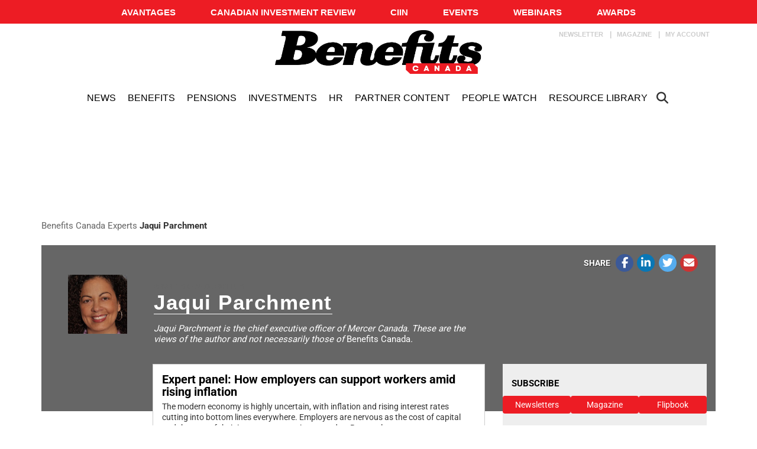

--- FILE ---
content_type: text/html; charset=UTF-8
request_url: https://www.benefitscanada.com/writer/jacqui-parchment/
body_size: 32702
content:
<!DOCTYPE html>
<html lang="en-US" class="no-js no-svg">

<head>
	<meta charset="UTF-8">
	<meta name="viewport" content="width=device-width, initial-scale=1">
	<meta name="language" content="en">
	<link rel="profile" href="http://gmpg.org/xfn/11">
	<!-- LiveConnectTag for advertisers -->
	<script type="text/javascript" src="//b-code.liadm.com/b-00t6.min.js" async="true" charset="utf-8"></script>
	<!-- LiveConnectTag for advertisers -->
	<meta name='robots' content='index, follow, max-image-preview:large, max-snippet:-1, max-video-preview:-1' />

	<!-- This site is optimized with the Yoast SEO Premium plugin v23.9 (Yoast SEO v23.9) - https://yoast.com/wordpress/plugins/seo/ -->
	<title>Jaqui Parchment | Benefits Canada.com</title><link rel="preload" data-rocket-preload as="image" href="https://www.benefitscanada.com/wp-content/uploads/sites/7/2023/10/Benefits-in-Action-homepage-widget-2.png" fetchpriority="high">
	<link rel="canonical" href="https://www.benefitscanada.com/writer/jacqui-parchment/" />
	<meta property="og:locale" content="en_US" />
	<meta property="og:type" content="article" />
	<meta property="og:title" content="Jaqui Parchment" />
	<meta property="og:description" content="Jaqui Parchment is the chief executive officer of Mercer Canada. These are the views of the author and not necessarily those of Benefits Canada." />
	<meta property="og:url" content="https://www.benefitscanada.com/writer/jacqui-parchment/" />
	<meta property="og:site_name" content="Benefits Canada.com" />
	<meta property="article:publisher" content="https://www.facebook.com/BenefitsCanada/" />
	<meta property="article:modified_time" content="2021-04-27T13:17:00+00:00" />
	<meta property="og:image" content="https://www.benefitscanada.com/wp-content/uploads/sites/7/2019/07/Jaqui-Parchment-200x200.jpg" />
	<meta property="og:image:width" content="200" />
	<meta property="og:image:height" content="200" />
	<meta property="og:image:type" content="image/jpeg" />
	<meta name="twitter:card" content="summary_large_image" />
	<meta name="twitter:site" content="@BenCanMag" />
	<script type="application/ld+json" class="yoast-schema-graph">{"@context":"https://schema.org","@graph":[{"@type":"WebPage","@id":"https://www.benefitscanada.com/writer/jacqui-parchment/","url":"https://www.benefitscanada.com/writer/jacqui-parchment/","name":"Jaqui Parchment | Benefits Canada.com","isPartOf":{"@id":"https://www.benefitscanada.com/#website"},"primaryImageOfPage":{"@id":"https://www.benefitscanada.com/writer/jacqui-parchment/#primaryimage"},"image":{"@id":"https://www.benefitscanada.com/writer/jacqui-parchment/#primaryimage"},"thumbnailUrl":"https://www.benefitscanada.com/wp-content/uploads/sites/7/2019/07/Jaqui-Parchment-200x200.jpg","datePublished":"2019-07-22T19:08:28+00:00","dateModified":"2021-04-27T13:17:00+00:00","inLanguage":"en-US","potentialAction":[{"@type":"ReadAction","target":["https://www.benefitscanada.com/writer/jacqui-parchment/"]}]},{"@type":"ImageObject","inLanguage":"en-US","@id":"https://www.benefitscanada.com/writer/jacqui-parchment/#primaryimage","url":"https://www.benefitscanada.com/wp-content/uploads/sites/7/2019/07/Jaqui-Parchment-200x200.jpg","contentUrl":"https://www.benefitscanada.com/wp-content/uploads/sites/7/2019/07/Jaqui-Parchment-200x200.jpg","width":200,"height":200},{"@type":"WebSite","@id":"https://www.benefitscanada.com/#website","url":"https://www.benefitscanada.com/","name":"Benefits Canada.com","description":"Canada&#039;s most influential pension and benefits publication for decision-makers","publisher":{"@id":"https://www.benefitscanada.com/#organization"},"potentialAction":[{"@type":"SearchAction","target":{"@type":"EntryPoint","urlTemplate":"https://www.benefitscanada.com/?s={search_term_string}"},"query-input":{"@type":"PropertyValueSpecification","valueRequired":true,"valueName":"search_term_string"}}],"inLanguage":"en-US"},{"@type":"Organization","@id":"https://www.benefitscanada.com/#organization","name":"Benefits Canada.com","url":"https://www.benefitscanada.com/","logo":{"@type":"ImageObject","inLanguage":"en-US","@id":"https://www.benefitscanada.com/#/schema/logo/image/","url":"https://www.benefitscanada.com/wp-content/uploads/sites/7/2019/09/Benefits_logo.png","contentUrl":"https://www.benefitscanada.com/wp-content/uploads/sites/7/2019/09/Benefits_logo.png","width":2470,"height":565,"caption":"Benefits Canada.com"},"image":{"@id":"https://www.benefitscanada.com/#/schema/logo/image/"},"sameAs":["https://www.facebook.com/BenefitsCanada/","https://x.com/BenCanMag"]}]}</script>
	<!-- / Yoast SEO Premium plugin. -->


<link rel='dns-prefetch' href='//avatar.tcmediasaffaires.com' />
<link rel='dns-prefetch' href='//kit.fontawesome.com' />

<link rel="alternate" type="application/rss+xml" title="Benefits Canada.com &raquo; Feed" href="https://www.benefitscanada.com/feed/" />
<link rel="alternate" type="application/rss+xml" title="Benefits Canada.com &raquo; Comments Feed" href="https://www.benefitscanada.com/comments/feed/" />
<link rel='stylesheet' id='avatar-vendors-css' href='https://avatar.tcmediasaffaires.com/app/themes/avatar-tcm/assets/css/vendors.min.css?ver=1.0.2' type='text/css' media='all' />
<link rel='stylesheet' id='avatar-tcm_parent-css' href='https://avatar.tcmediasaffaires.com/app/themes/avatar-tcm/style.css?ver=2.6' type='text/css' media='all' />
<link rel='stylesheet' id='avatar-tcm-css' href='https://avatar.tcmediasaffaires.com/app/themes/avatar-be/style.css?ver=1.1.8' type='text/css' media='all' />
<style id='avatar-tcm-inline-css' type='text/css'>

					.single-writer .entity-header { background-color: ;}
				

			.icons:after,
			.icons:before,
			.menu-user__link.active,
			.most-top5__rank,
			.related-news-module__link:hover,
			.text-content__link:hover,
			.text-content__category-label,
			.text-content__category-label a,
			.article-body a:hover,
			.text-content__item a:hover,
			.text-content__excerpt a:hover,
			.taxonomies-link__description a:hover,
			.site-header__center-button:hover,
			.user-header__link,
			.user-form__legend-title,
			.user-why-content__title,
			.user-side-box__title,
			.user-form__panel-title,
			.user-form__btn-submit:focus,
			.user-form__btn-submit:hover,
			.validation-box,
			.user-form-confirmation__icon,
			.user-form-confirmation__title,
			.user-form-confirmation__link,
			.user-profile-header__title,
			.user-profile-menu__item.active .user-profile-menu__icon,
			.user-profile-menu__item.active .user-profile-menu__link,
			.user-profile-menu__item:hover,
			.user-profile-menu__icon:hover,
			.user-profile-menu__item.active,
			.user-profile-menu__link:hover,
			.user-profile-menu__link:focus,
			.user-profile-menu__link:hover .user-profile-menu__icon,
			.user-profile-menu__link:focus .user-profile-menu__icon,
			.user-profile-menu__text:hover,
			.user-profile-menu__text:focus,
			.most-top-list__rank,
			.bold-text--color,
			.search-highlight,
			.component-newspaper a.bloc-title__link,
			.component-newspaper .bloc-title__caret,
			.component-newspaper__btn_required,
			.backissue--list-title .bloc-title__text--color,
			.backissue--list-title .bloc-title__caret,
			.tools-section .btn:hover,
			.slideshow_trigger:hover span,
			.slideshow_trigger:hover figure i,
			.tools-module--tools-resources .bg .text .pub-details,
			.tools-module--tools-resources .bg .text .pub-details span,
			.tools-module--tools-resources .bg .text .pub-details span:first-child,
			.dropdown-menu>li>a:hover,
			.entity-box-listing--podcast h2:after,
			.micro-module .social ul li a,
			.keyword-pop .header a,
			.keyword-pop .closepop,
			.keypop-trigger {
			    color:  #ed1c24;
			}

			.ias-trigger-prev a,
			.ias-trigger a,
			.footer-top,
			.avatar-topic-select,
			.btn-footer,
			.site-header__center-button:hover .site-header__hamburger-icon,
			.featured-video:hover .videos-caret--featured,
			.user-form__btn-submit,
			.validation-box__item,
			.user-form__btn-submit--negative,
			.backissues-title,
			.micro-module .btn,
			.video-brightcove-iframe .vjs-big-play-button,
			.video-brightcove-iframe .vjs-big-play-button:hover,
			.video-brightcove-iframe .vjs-big-play-button:focus,
			.micro-module .subscriptions .btn{
			    background:  #ed1c24;
			}

			.user-form__btn-submit:focus, .user-form__btn-submit:hover,
			.validation-box,
			.user-form-confirmation__title,
			.tools-section .btn:hover {
				    border-color:#ed1c24;
			}

			.ias-spinner svg circle {
				stroke: #ed1c24;
			}
			.std-btn {
				background-color:  #ed1c24;
			}

		
</style>
<style id='wp-emoji-styles-inline-css' type='text/css'>

	img.wp-smiley, img.emoji {
		display: inline !important;
		border: none !important;
		box-shadow: none !important;
		height: 1em !important;
		width: 1em !important;
		margin: 0 0.07em !important;
		vertical-align: -0.1em !important;
		background: none !important;
		padding: 0 !important;
	}
</style>
<link rel='stylesheet' id='wp-block-library-css' href='https://www.benefitscanada.com/wp-includes/css/dist/block-library/style.min.css?ver=6.6.2' type='text/css' media='all' />
<style id='classic-theme-styles-inline-css' type='text/css'>
/*! This file is auto-generated */
.wp-block-button__link{color:#fff;background-color:#32373c;border-radius:9999px;box-shadow:none;text-decoration:none;padding:calc(.667em + 2px) calc(1.333em + 2px);font-size:1.125em}.wp-block-file__button{background:#32373c;color:#fff;text-decoration:none}
</style>
<style id='global-styles-inline-css' type='text/css'>
:root{--wp--preset--aspect-ratio--square: 1;--wp--preset--aspect-ratio--4-3: 4/3;--wp--preset--aspect-ratio--3-4: 3/4;--wp--preset--aspect-ratio--3-2: 3/2;--wp--preset--aspect-ratio--2-3: 2/3;--wp--preset--aspect-ratio--16-9: 16/9;--wp--preset--aspect-ratio--9-16: 9/16;--wp--preset--color--black: #000000;--wp--preset--color--cyan-bluish-gray: #abb8c3;--wp--preset--color--white: #ffffff;--wp--preset--color--pale-pink: #f78da7;--wp--preset--color--vivid-red: #cf2e2e;--wp--preset--color--luminous-vivid-orange: #ff6900;--wp--preset--color--luminous-vivid-amber: #fcb900;--wp--preset--color--light-green-cyan: #7bdcb5;--wp--preset--color--vivid-green-cyan: #00d084;--wp--preset--color--pale-cyan-blue: #8ed1fc;--wp--preset--color--vivid-cyan-blue: #0693e3;--wp--preset--color--vivid-purple: #9b51e0;--wp--preset--gradient--vivid-cyan-blue-to-vivid-purple: linear-gradient(135deg,rgba(6,147,227,1) 0%,rgb(155,81,224) 100%);--wp--preset--gradient--light-green-cyan-to-vivid-green-cyan: linear-gradient(135deg,rgb(122,220,180) 0%,rgb(0,208,130) 100%);--wp--preset--gradient--luminous-vivid-amber-to-luminous-vivid-orange: linear-gradient(135deg,rgba(252,185,0,1) 0%,rgba(255,105,0,1) 100%);--wp--preset--gradient--luminous-vivid-orange-to-vivid-red: linear-gradient(135deg,rgba(255,105,0,1) 0%,rgb(207,46,46) 100%);--wp--preset--gradient--very-light-gray-to-cyan-bluish-gray: linear-gradient(135deg,rgb(238,238,238) 0%,rgb(169,184,195) 100%);--wp--preset--gradient--cool-to-warm-spectrum: linear-gradient(135deg,rgb(74,234,220) 0%,rgb(151,120,209) 20%,rgb(207,42,186) 40%,rgb(238,44,130) 60%,rgb(251,105,98) 80%,rgb(254,248,76) 100%);--wp--preset--gradient--blush-light-purple: linear-gradient(135deg,rgb(255,206,236) 0%,rgb(152,150,240) 100%);--wp--preset--gradient--blush-bordeaux: linear-gradient(135deg,rgb(254,205,165) 0%,rgb(254,45,45) 50%,rgb(107,0,62) 100%);--wp--preset--gradient--luminous-dusk: linear-gradient(135deg,rgb(255,203,112) 0%,rgb(199,81,192) 50%,rgb(65,88,208) 100%);--wp--preset--gradient--pale-ocean: linear-gradient(135deg,rgb(255,245,203) 0%,rgb(182,227,212) 50%,rgb(51,167,181) 100%);--wp--preset--gradient--electric-grass: linear-gradient(135deg,rgb(202,248,128) 0%,rgb(113,206,126) 100%);--wp--preset--gradient--midnight: linear-gradient(135deg,rgb(2,3,129) 0%,rgb(40,116,252) 100%);--wp--preset--font-size--small: 13px;--wp--preset--font-size--medium: 20px;--wp--preset--font-size--large: 36px;--wp--preset--font-size--x-large: 42px;--wp--preset--spacing--20: 0.44rem;--wp--preset--spacing--30: 0.67rem;--wp--preset--spacing--40: 1rem;--wp--preset--spacing--50: 1.5rem;--wp--preset--spacing--60: 2.25rem;--wp--preset--spacing--70: 3.38rem;--wp--preset--spacing--80: 5.06rem;--wp--preset--shadow--natural: 6px 6px 9px rgba(0, 0, 0, 0.2);--wp--preset--shadow--deep: 12px 12px 50px rgba(0, 0, 0, 0.4);--wp--preset--shadow--sharp: 6px 6px 0px rgba(0, 0, 0, 0.2);--wp--preset--shadow--outlined: 6px 6px 0px -3px rgba(255, 255, 255, 1), 6px 6px rgba(0, 0, 0, 1);--wp--preset--shadow--crisp: 6px 6px 0px rgba(0, 0, 0, 1);}:where(.is-layout-flex){gap: 0.5em;}:where(.is-layout-grid){gap: 0.5em;}body .is-layout-flex{display: flex;}.is-layout-flex{flex-wrap: wrap;align-items: center;}.is-layout-flex > :is(*, div){margin: 0;}body .is-layout-grid{display: grid;}.is-layout-grid > :is(*, div){margin: 0;}:where(.wp-block-columns.is-layout-flex){gap: 2em;}:where(.wp-block-columns.is-layout-grid){gap: 2em;}:where(.wp-block-post-template.is-layout-flex){gap: 1.25em;}:where(.wp-block-post-template.is-layout-grid){gap: 1.25em;}.has-black-color{color: var(--wp--preset--color--black) !important;}.has-cyan-bluish-gray-color{color: var(--wp--preset--color--cyan-bluish-gray) !important;}.has-white-color{color: var(--wp--preset--color--white) !important;}.has-pale-pink-color{color: var(--wp--preset--color--pale-pink) !important;}.has-vivid-red-color{color: var(--wp--preset--color--vivid-red) !important;}.has-luminous-vivid-orange-color{color: var(--wp--preset--color--luminous-vivid-orange) !important;}.has-luminous-vivid-amber-color{color: var(--wp--preset--color--luminous-vivid-amber) !important;}.has-light-green-cyan-color{color: var(--wp--preset--color--light-green-cyan) !important;}.has-vivid-green-cyan-color{color: var(--wp--preset--color--vivid-green-cyan) !important;}.has-pale-cyan-blue-color{color: var(--wp--preset--color--pale-cyan-blue) !important;}.has-vivid-cyan-blue-color{color: var(--wp--preset--color--vivid-cyan-blue) !important;}.has-vivid-purple-color{color: var(--wp--preset--color--vivid-purple) !important;}.has-black-background-color{background-color: var(--wp--preset--color--black) !important;}.has-cyan-bluish-gray-background-color{background-color: var(--wp--preset--color--cyan-bluish-gray) !important;}.has-white-background-color{background-color: var(--wp--preset--color--white) !important;}.has-pale-pink-background-color{background-color: var(--wp--preset--color--pale-pink) !important;}.has-vivid-red-background-color{background-color: var(--wp--preset--color--vivid-red) !important;}.has-luminous-vivid-orange-background-color{background-color: var(--wp--preset--color--luminous-vivid-orange) !important;}.has-luminous-vivid-amber-background-color{background-color: var(--wp--preset--color--luminous-vivid-amber) !important;}.has-light-green-cyan-background-color{background-color: var(--wp--preset--color--light-green-cyan) !important;}.has-vivid-green-cyan-background-color{background-color: var(--wp--preset--color--vivid-green-cyan) !important;}.has-pale-cyan-blue-background-color{background-color: var(--wp--preset--color--pale-cyan-blue) !important;}.has-vivid-cyan-blue-background-color{background-color: var(--wp--preset--color--vivid-cyan-blue) !important;}.has-vivid-purple-background-color{background-color: var(--wp--preset--color--vivid-purple) !important;}.has-black-border-color{border-color: var(--wp--preset--color--black) !important;}.has-cyan-bluish-gray-border-color{border-color: var(--wp--preset--color--cyan-bluish-gray) !important;}.has-white-border-color{border-color: var(--wp--preset--color--white) !important;}.has-pale-pink-border-color{border-color: var(--wp--preset--color--pale-pink) !important;}.has-vivid-red-border-color{border-color: var(--wp--preset--color--vivid-red) !important;}.has-luminous-vivid-orange-border-color{border-color: var(--wp--preset--color--luminous-vivid-orange) !important;}.has-luminous-vivid-amber-border-color{border-color: var(--wp--preset--color--luminous-vivid-amber) !important;}.has-light-green-cyan-border-color{border-color: var(--wp--preset--color--light-green-cyan) !important;}.has-vivid-green-cyan-border-color{border-color: var(--wp--preset--color--vivid-green-cyan) !important;}.has-pale-cyan-blue-border-color{border-color: var(--wp--preset--color--pale-cyan-blue) !important;}.has-vivid-cyan-blue-border-color{border-color: var(--wp--preset--color--vivid-cyan-blue) !important;}.has-vivid-purple-border-color{border-color: var(--wp--preset--color--vivid-purple) !important;}.has-vivid-cyan-blue-to-vivid-purple-gradient-background{background: var(--wp--preset--gradient--vivid-cyan-blue-to-vivid-purple) !important;}.has-light-green-cyan-to-vivid-green-cyan-gradient-background{background: var(--wp--preset--gradient--light-green-cyan-to-vivid-green-cyan) !important;}.has-luminous-vivid-amber-to-luminous-vivid-orange-gradient-background{background: var(--wp--preset--gradient--luminous-vivid-amber-to-luminous-vivid-orange) !important;}.has-luminous-vivid-orange-to-vivid-red-gradient-background{background: var(--wp--preset--gradient--luminous-vivid-orange-to-vivid-red) !important;}.has-very-light-gray-to-cyan-bluish-gray-gradient-background{background: var(--wp--preset--gradient--very-light-gray-to-cyan-bluish-gray) !important;}.has-cool-to-warm-spectrum-gradient-background{background: var(--wp--preset--gradient--cool-to-warm-spectrum) !important;}.has-blush-light-purple-gradient-background{background: var(--wp--preset--gradient--blush-light-purple) !important;}.has-blush-bordeaux-gradient-background{background: var(--wp--preset--gradient--blush-bordeaux) !important;}.has-luminous-dusk-gradient-background{background: var(--wp--preset--gradient--luminous-dusk) !important;}.has-pale-ocean-gradient-background{background: var(--wp--preset--gradient--pale-ocean) !important;}.has-electric-grass-gradient-background{background: var(--wp--preset--gradient--electric-grass) !important;}.has-midnight-gradient-background{background: var(--wp--preset--gradient--midnight) !important;}.has-small-font-size{font-size: var(--wp--preset--font-size--small) !important;}.has-medium-font-size{font-size: var(--wp--preset--font-size--medium) !important;}.has-large-font-size{font-size: var(--wp--preset--font-size--large) !important;}.has-x-large-font-size{font-size: var(--wp--preset--font-size--x-large) !important;}
:where(.wp-block-post-template.is-layout-flex){gap: 1.25em;}:where(.wp-block-post-template.is-layout-grid){gap: 1.25em;}
:where(.wp-block-columns.is-layout-flex){gap: 2em;}:where(.wp-block-columns.is-layout-grid){gap: 2em;}
:root :where(.wp-block-pullquote){font-size: 1.5em;line-height: 1.6;}
</style>
<script type="text/javascript" src="https://www.benefitscanada.com/wp-includes/js/jquery/jquery.min.js?ver=3.7.1" id="jquery-core-js"></script>
<script type="text/javascript" src="https://www.benefitscanada.com/wp-includes/js/jquery/jquery-migrate.min.js?ver=3.4.1" id="jquery-migrate-js" data-rocket-defer defer></script>
<script type="text/javascript" src="https://kit.fontawesome.com/0d143937b2.js" id="font-awesome-kit-js" data-rocket-defer defer></script>
<link rel="https://api.w.org/" href="https://www.benefitscanada.com/wp-json/" /><link rel='shortlink' href='https://www.benefitscanada.com/?p=42926' />
<link rel="alternate" title="oEmbed (JSON)" type="application/json+oembed" href="https://www.benefitscanada.com/wp-json/oembed/1.0/embed?url=https%3A%2F%2Fwww.benefitscanada.com%2Fwriter%2Fjacqui-parchment%2F" />
<link rel="alternate" title="oEmbed (XML)" type="text/xml+oembed" href="https://www.benefitscanada.com/wp-json/oembed/1.0/embed?url=https%3A%2F%2Fwww.benefitscanada.com%2Fwriter%2Fjacqui-parchment%2F&#038;format=xml" />


		<!-- Keep old GTM only for Bencan !-->
					<!-- Google Tag Manager (CURRENT/OLD) -->
			<script>
				(function(w, d, s, l, i) {
					w[l] = w[l] || [];
					w[l].push({
						'gtm.start': new Date().getTime(),
						event: 'gtm.js'
					});
					var f = d.getElementsByTagName(s)[0],
						j = d.createElement(s),
						dl = l != 'dataLayer' ? '&l=' + l : '';
					j.async = true;
					j.src =
						'https://www.googletagmanager.com/gtm.js?id=' + i + dl;
					f.parentNode.insertBefore(j, f);
				})(window, document, 'script', 'dataLayer', 'GTM-KX3CRJW');
			</script>
			<!-- End Google Tag Manager -->
		
		<!-- Google Tag Manager (NEW) -->
		<script>
			(function(w, d, s, l, i) {
				w[l] = w[l] || [];
				w[l].push({
					'gtm.start': new Date().getTime(),
					event: 'gtm.js'
				});
				var f = d.getElementsByTagName(s)[0],
					j = d.createElement(s),
					dl = l != 'dataLayer' ? '&l=' + l : '';
				j.async = true;
				j.src =
					'https://www.googletagmanager.com/gtm.js?id=' + i + dl;
				f.parentNode.insertBefore(j, f);
			})(window, document, 'script', 'dataLayer', 'GTM-NDQKHZN');
		</script>
		<!-- End Google Tag Manager -->

	        <script src="https://www.google.com/recaptcha/api.js" async defer></script>
            <script src="https://s3.us-west-2.amazonaws.com/application-mia-player-prod.rubiconproject.com/pub.js" data-publisher-id="66130" data-rocket-defer defer></script>
		<style type="text/css" id="wp-custom-css">
			/* Benefits Canada Question of the week microsite */

#bencan-question-of-the-week-2018 {width:918px;margin:-30px auto 20px 30px;padding:0;font-family:Helvetica, Arial, sans-serif;font-size:1.14em;line-height:1.375em;}
#bencan-question-of-the-week-2018 a, #bencan-question-of-the-week-2018 a:link, #bencan-question-of-the-week-2018 a:visited {color:#e30613;font-weight:bold;text-decoration:underline;display:inline-block;padding:1px;}
#bencan-question-of-the-week-2018 a:hover, #bencan-question-of-the-week-2018 a:active, #bencan-question-of-the-week-2018 a:focus  {color:#000; border: solid 1px #e30613; text-decoration:none;padding:0;}
#bencan-question-of-the-week-2018 .question-of-the-week-header-2018 {width:100%;position:relative;margin:0 0 20px 0;padding:0;}
#bencan-question-of-the-week-2018 .question-of-the-week-title-2018 {width:710px;height:130px;float:left;background-color:#eaeaea;}
#bencan-question-of-the-week-2018 .question-of-the-week-contact-2018 {width:196px;height:120px;padding: 10px 6px 0 6px;float:right; text-align:right; background-color:#000;color:#fff; font-family:Arial, Helvetica, sans-serif;font-weight:normal;line-height:1.25em;}
#bencan-question-of-the-week-2018 .question-of-the-week-contact-large-2018 {font-size:1em;font-weight:bold;color:#fff; font-family:Arial, Helvetica, sans-serif;}
#bencan-question-of-the-week-2018 .question-of-the-week-navigation-2018 {margin:0;padding:8px 0 0 0;width:745px;clear:both;}
#bencan-question-of-the-week-2018 .question-of-the-week-navigation-2018 li {display:inline;padding:0 18px 0 0;margin:0;list-style:none;color:#000;font-weight:bold;}
#bencan-question-of-the-week-2018 .question-of-the-week-navigation-2018 li a {padding:6px 5px;}
#bencan-question-of-the-week-2018 .question-of-the-week-section-2018 {width:100%;clear:both;position:relative;margin:20px 0;padding:0;border-top:solid 1px #000;overflow:auto;}
#bencan-question-of-the-week-2018 .question-of-the-week-font-size-small {font-size:0.875em;}
#bencan-question-of-the-week-2018 .question-of-the-week-photo-2018 {color:#fff;width:220px;float:right;margin:0 0 0 22px;}
#bencan-question-of-the-week-2018 .question-of-the-week-content-2018 {width:674px;float:left;margin:0;padding:0;}
#bencan-question-of-the-week-2018 .question-of-the-week-content-2018 p {margin-top:0.375em;margin-bottom:0.687em;padding:0;}
#bencan-question-of-the-week-2018 .question-of-the-week-content-2018 ol {padding-left:50px;}
#bencan-question-of-the-week-2018 .question-of-the-week-content-2018 ul {padding-left:50px;}
#bencan-question-of-the-week-2018 h2{font-family:Times New Roman, Times, serif;font-size:1.625em;font-style:normal;line-height:1.25em;}
#bencan-question-of-the-week-2018 h3{font-family:Times New Roman, Times, serif;font-size:1.375em;font-style:normal;line-height:1.25em;}
#bencan-question-of-the-week-2018 h4{font-family:Times New Roman, Times, serif;font-size:1.312em;font-style:normal;line-height:1.25em;}
#bencan-question-of-the-week-2018 h5{font-family:Times New Roman, Times, serif;font-size:1.25em;font-style:normal;line-height:1.25em;}
#bencan-question-of-the-week-2018 h6{font-family:Times New Roman, Times, serif;font-size:1.187em;font-style:normal;line-height:1.25em;}

#benefits-canada-directory-microsite-2018 {width:100%;max-width:1280px;margin:0 0 32px 0;padding:0;font-family: Arial, Helvetica, sans-serif;color:#000;line-height:1.43;border-bottom:solid 1px #dbdbdb;}
#benefits-canada-directory-microsite-2018 #benefits-canada-consultants-directory-header {width:96%;padding:16px 2% 3px 2%;background:url(https://www.benefitscanada.com/wp-content/uploads/2017/08/benefitscanada-consultants-directory-header-background-20170804.png) top left no-repeat;}
#benefits-canada-directory-microsite-2018 #benefits-canada-money-managers-directory-header {width:96%;padding:16px 2% 0 2%;background: url(https://www.benefitscanada.com/wp-content/uploads/2018/05/money-managers-directory-background-20180524.png) top left no-repeat;}
#benefits-canada-directory-microsite-2018 #benefits-canada-directory-main, #benefits-canada-directory-microsite-2018 #benefits-canada-directory-footer {width:96%;margin:0;padding:10px 2%;border-right:solid 1px #ccc;}
#benefits-canada-directory-microsite-2018 .benefits-canada-directory-page-heading {width:100%;height:auto;max-width:557px;}
#benefits-canada-directory-microsite-2018 #benefits-canada-directory-navigation {list-style-type:none;margin:0 0 2em 0;padding:0;}
#benefits-canada-directory-microsite-2018 #benefits-canada-directory-navigation li {display:inline;list-style:none;margin:0;padding:0 0.5em 0 0;font-weight:bold;}
#benefits-canada-directory-microsite-2018 #benefits-canada-directory-navigation li a {display:inline-block;font-weight:bold;}
#benefits-canada-directory-microsite-2018 .benefits-canada-directory-section {clear:left;overflow:auto;}
#benefits-canada-directory-microsite-2018 .benefits-canada-directory-listing-container {width:46%;display:inline;float:left;margin:0;padding:10px 2%;text-align:left;position:relative;border-top:solid 1px #ccc;}
#benefits-canada-directory-microsite-2018 .benefits-canada-directory-listing-logo {width:99%;height:auto;max-width:320px;margin:0 0 20px 0;}
#benefits-canada-directory-microsite-2018 .benefits-canada-directory-listing {margin:0;padding:5px 16px;}
#benefits-canada-directory-microsite-2018 .benefits-canada-directory-heading1 {font-size:3em;color:#000;margin:0;padding:0;font-weight:bold;}
#benefits-canada-directory-microsite-2018 .benefits-canada-directory-heading2 {margin:0;padding:0;font-family:'Times New Roman', Times, serif; font-size:2em;color:#000;font-weight:bold;}
#benefits-canada-directory-microsite-2018 .benefits-canada-directory-heading3, #benefits-canada-directory-microsite-2018 h3 {font-size:1.43em;margin:0 0 0.3125em 0;padding:0;font-weight:bold;}
#benefits-canada-directory-microsite-2018 .benefits-canada-directory-heading4 {font-weight:bold;text-transform:uppercase;font-size:0.93em;}
#benefits-canada-directory-microsite-2018 .benefits-canada-directory-align-center {text-align:center;}
#benefits-canada-directory-microsite-2018 .benefits-canada-directory-font-style-uppercase {text-transform:uppercase;}
#benefits-canada-directory-microsite-2018 p {margin:0.214em 0;padding:0;}
#benefits-canada-directory-microsite-2018 a, #benefits-canada-directory-microsite-2018 a:link {color:#e30613;text-decoration:underline;padding:1px 2px;display:inline-block;}
#benefits-canada-directory-microsite-2018 a .benefits-canada-directory-heading3, #benefits-canada-directory-microsite-2018 a:link .benefits-canada-directory-heading3 {color:#e30613;}
#benefits-canada-directory-microsite-2018 a:hover, #benefits-canada-directory-microsite-2018 a:active, #benefits-canada-directory-microsite-2018 a:focus {color:#000;text-decoration:underline;border:solid 1px #9c9a9a;padding:0 1px;}
#benefits-canada-directory-microsite-2018 a:hover .benefits-canada-directory-heading3, #benefits-canada-directory-microsite-2018 a:active .benefits-canada-directory-heading3, #benefits-canada-directory-microsite-2018 a:focus .benefits-canada-directory-heading3 {color:#000;}
@media only screen and (max-device-width:1023px) {#benefits-canada-directory-microsite-2018 .benefits-canada-directory-listing-container {width:96%;clear:left;} #benefits-canada-directory-microsite-2018 .benefits-canada-directory-listing {padding:0;} #benefits-canada-directory-microsite-2018 #benefits-canada-consultants-directory-header {background:none;} #benefits-canada-directory-microsite-2018 #benefits-canada-money-managers-directory-header {background:none;} #benefits-canada-directory-microsite-2018 #benefits-canada-directory-main, #benefits-canada-directory-microsite-2018 #benefits-canada-directory-footer {border:none;} #benefits-canada-directory-microsite-2018 {border:solid 1px #ccc;}}
#main-body.clearfix.microsite {
    padding-bottom: 10px;
}
#main-body.microsite {
    background-color: #fff;
    padding: 30px 0 0 0;
}
#main-body {
    padding: 0 10px 0 0;
    margin-top: 10px;
    border-top: 1px solid #333;
    border-left: 1px solid #333;
    border-bottom: 1px solid #333;
}

/* Careers Microsite CSS */
/* CSS Document for Benefits Canada Careers */

#benefits-careers-container { width:990px; margin:0 0 30px 0; padding:30px 0 0 0; font-family:"Times New Roman", Times, serif; font-size:16px; line-height:21px; color:#0b0204;}
#benefits-careers-container h2 {font-family:Arial, Helvetica, sans-serif; font-weight:bold; font-size:18px; margin:5px 0; padding:0; color:#ed1c24;}
#benefits-careers-container h3 {font-size:18px; font-weight:bold; font-style:italic; color:#7b7979; margin:5px 0 0 0; padding:0;}
#benefits-careers-container h4 {font-family:Arial, Helvetica, sans-serif; font-weight:normal; font-size:16px; margin:5px 0 0 0; padding:0;}
#benefits-careers-container p {margin:0 0 20px 0; padding:0;}
#benefits-careers-container ul {margin:5px 0 15px 0; padding:0;}
#benefits-careers-container ul li {margin:0 0 0 20px; padding:2px 0; list-style-image:url(http://www.benefitscanada.com/wp-content/uploads/2011/07/careers-bullet-point.gif);}
#benefits-careers-container ul li ul li {list-style:circle; list-style-image:none; color:#333;}
#benefits-careers-container a,
#benefits-careers-container a:link,
#benefits-careers-container a:visited {color:#ed1c24; font-weight:bold;}
#benefits-careers-container a:hover,
#benefits-careers-container a:active {color:#5a5758;}

/* Header and Content Containers */
#benefits-careers-container .careers-header {overflow:auto; width:990px; clear:both;}
#benefits-careers-container p.careers-logo {width:200px; height:40px; float:left; margin:0; padding:0 0 0 20px; font-family:"Times New Roman", Times, serif; font-size:30px; font-weight:bold;}
#benefits-careers-container ul.careers-navigation {width:750px; height:40px; margin:0; padding:0; float:left; font-family:Arial, Helvetica, sans-serif; font-size:16px; font-weight:normal; font-style:italic; color:#7b7979;}
#benefits-careers-container ul.careers-navigation li {float:left; list-style:none; margin:0; padding:0;}
#benefits-careers-container ul.careers-navigation li.navigate-text {padding-top:10px;}
#benefits-careers-container .small-button { font-family:Arial, Helvetica, sans-serif; font-size:12px; font-weight:bold; color:#231f20; text-transform:uppercase; font-style:normal; text-decoration:none; display:block; width:165px; height:32px; text-align:center; margin:0 5px; padding:3px 0 0 0; float:left; background:#fff200 url(http://www.benefitscanada.com/wp-content/uploads/2011/07/careers-small-button-background.gif) top center no-repeat; color:#0b0204 !important;}

#benefits-careers-container .careers-content {width:990px; margin:0; padding:0;}

/* Homepage */
#benefits-careers-container .career-archive {overflow:auto; width:950px; clear:both; padding:20px 0; margin:0; border-bottom:solid 1px #cdced0;}
#benefits-careers-container .career-archive h2 {text-indent:20px;}
#benefits-careers-container .career-archive .career-description-archive {width:560px; margin:0 30px 0 20px; padding:0; float:left; display:inline;}
#benefits-careers-container .career-archive .career-details-archive {width:275px; margin:0; padding:0 0 0 25px; float:left; border-left:dotted 3px #cdced0; font-family:Arial, Helvetica, sans-serif; font-size:14px;}

/* Job Post Page */
#benefits-careers-container .career-post {padding:0 0 0 20px; margin:20px 20px 0 0; width:580px; float:left;}

/* Place Ad form */
#benefits-careers-container .career-place-ad {padding:0 20px; margin:20px 8px 0 0; width:569px; float:left; border-right:dotted 3px #cdced0;}

/* Sidebar styles */
#benefits-careers-container .grey-diagonal-lines {background:url(http://www.benefitscanada.com/wp-content/uploads/2011/07/careers-narrow-grey-lines.gif); padding:0 0 10px 0;}
#benefits-careers-container .career-details-post {width:346px; margin:40px 0 0 20px; float:left;}
#benefits-careers-container .careers-thank-you {width:764px; margin:40px 0 0 100px; float:left; display: inline;}
#benefits-careers-container .sidebar-content {background:#fff url(http://www.benefitscanada.com/wp-content/uploads/2011/07/careers-sidebar-top-background.gif) top right no-repeat; border-left:solid 1px #cdced0; border-bottom:solid 1px #cdced0; margin:-10px 10px 0 -10px; padding:25px 0; position:relative; font-family:Arial, Helvetica, sans-serif; font-size:14px; zoom: 1}
#benefits-careers-container .sidebar-content p,
#benefits-careers-container .sidebar-content ul,
#benefits-careers-container .sidebar-content h2,
#benefits-careers-container .sidebar-content h3,
#benefits-careers-container .sidebar-content h4 {padding:0 20px;}

/* Other styles */
#benefits-careers-container .grey-bottom-border {padding-bottom:25px; border-bottom:solid 1px #cdced0; margin-bottom:-5px;}
#benefits-careers-container .career-category {font-size:12px; text-transform:uppercase; font-weight:normal; color:#5a5758;}
#benefits-careers-container .center-align-text {text-align:center;}
#benefits-careers-container .company-logo {margin:0 0 15px 0;}
#benefits-careers-container .black-text {color:#0b0204;}
.textwidget .question-of-the-week-navigation-2018 li {
    display: inline;
    padding: 0 18px 0 0;
    margin: 0;
    list-style: none;
    color: #000;
    font-weight: bold;
}
.textwidget .question-of-the-week-contact-2018 {
    width: auto;
    height: 120px;
    padding: 10px 6px 0 6px;
/*     float: right; */
/*     text-align: right; */
    background-color: #000;
    color: #fff;
    font-family: Arial, Helvetica, sans-serif;
    font-weight: normal;
    line-height: 1.25em;
}
.qotw-header-height {
	height: 130px;
}
@media screen and (max-width: 780px) {
	.qotw-header-height {
	height: 60px;
}
}
.textwidget .question-of-the-week-navigation-2018 a, .textwidget .question-of-the-week-navigation-2018 a:link, .textwidget .question-of-the-week-navigation-2018 a:visited {
	color: #e30613;
    font-weight: bold;
    text-decoration: underline;
    display: inline-block;
    padding: 1px;
}
.textwidget .question-of-the-week-navigation-2018 li a {
	padding: 6px 5px !important;
}
.textwidget .question-of-the-week-navigation-2018 a:hover, .textwidget .question-of-the-week-navigation-2018 a:active, .textwidget .question-of-the-week-navigation-2018 a:focus {
	color: #000;
    border: solid 1px #e30613;
    text-decoration: none;
    padding: 0;
}
.textwidget .question-of-the-week-font-size-small a, .textwidget .question-of-the-week-font-size-small a:link, .textwidget .question-of-the-week-font-size-small a:visited, .siteorigin-widget-tinymce.textwidget p > a {
	color: #e30613;
    font-weight: bold;
    text-decoration: underline;
    display: inline-block;
    padding: 1px;
}
@media screen and (max-width: 600px) {
	.siteorigin-widget-tinymce.textwidget h2 strong {
	font-size: 24px;
}
} 		</style>
		<noscript><style id="rocket-lazyload-nojs-css">.rll-youtube-player, [data-lazy-src]{display:none !important;}</style></noscript><style id="rocket-lazyrender-inline-css">[data-wpr-lazyrender] {content-visibility: auto;}</style><meta name="generator" content="WP Rocket 3.17.3.1" data-wpr-features="wpr_defer_js wpr_lazyload_images wpr_lazyload_iframes wpr_automatic_lazy_rendering wpr_oci wpr_desktop" /></head>

<body class="writer-template-default single single-writer postid-42926 wp-custom-logo be-website advisor-website ">
	
		<!-- Keep old GTM only for Bencan !-->
					<!-- Google Tag Manager (noscript) (CURRENT/OLD) -->
			<noscript><iframe src="https://www.googletagmanager.com/ns.html?id=GTM-KX3CRJW" height="0" width="0" style="display:none;visibility:hidden"></iframe></noscript>
			<!-- End Google Tag Manager (noscript) -->
				<!-- Google Tag Manager (noscript) (NEW) -->
		<noscript><iframe src="https://www.googletagmanager.com/ns.html?id=GTM-NDQKHZN" height="0" width="0" style="display:none;visibility:hidden"></iframe></noscript>
		<!-- End Google Tag Manager (noscript) -->
	<div  id="tc-site-context"></div>


	<div class="market-watch container-fluid visible-md visible-lg" >
		<div  class="ticker">
			<div  class="scroll-wrap">
				<div class="menu-promotion-menu-container"><ul id="menu-promotion-menu" class="menu"><li id="menu-item-472" class="menu-item menu-item-type-custom menu-item-object-custom menu-item-472"><a target="_blank" rel="noopener" href="https://www.avantages.ca/">AVANTAGES</a></li>
<li id="menu-item-50173" class="menu-item menu-item-type-taxonomy menu-item-object-category menu-item-50173"><a target="_blank" rel="noopener" href="https://www.benefitscanada.com/canadian-investment-review/">Canadian Investment Review</a></li>
<li id="menu-item-474" class="menu-item menu-item-type-custom menu-item-object-custom menu-item-474"><a target="_blank" rel="noopener" href="http://www.ciin.ca">CIIN</a></li>
<li id="menu-item-27767" class="menu-item menu-item-type-custom menu-item-object-custom menu-item-27767"><a target="_blank" rel="noopener" href="https://www.benefitscanada.com/microsite/conferences/">EVENTS</a></li>
<li id="menu-item-98631" class="menu-item menu-item-type-post_type menu-item-object-microsite menu-item-98631"><a href="https://www.benefitscanada.com/microsite/webinars/">Webinars</a></li>
<li id="menu-item-103400" class="menu-item menu-item-type-custom menu-item-object-custom menu-item-103400"><a href="https://www.benefitscanada.com/microsite/benefits-canada/awards/">AWARDS</a></li>
</ul></div>			</div>
		</div>
</div>
	<header  class="site-main current-context-view-bencan">
		<!-- Navigation -->
		<div  class="site-header navbar navbar-toggleable-md" data-spy="affix" data-offset-top="110">
			<div  class="site-header__container container">
				<div class="site-header__center">
					<div class="row row--no-margin">
						<div class="col-xs-2 col-md-4 col-left col-no-padding-xs-left">
							<button id="button-menu-main-js" class="site-header__center-button site-header__hamburger navbar-toggle" type="button" data-toggle="collapse" data-target="#menu-main">
								<span class="sr-only">Toggle navigation</span>
								<span class="site-header__hamburger-icon icon-bar"></span>
								<span class="site-header__hamburger-icon icon-bar"></span>
								<span class="site-header__hamburger-icon icon-bar"></span>
							</button>
						</div>
						<div class="col-xs-7 col-md-4 text-center c-logo">
															<a href="https://www.benefitscanada.com/" class="site-header__logo-link" rel="home"><img width="2470" height="565" src="https://www.benefitscanada.com/wp-content/uploads/sites/7/2023/07/Benefits_logo-1.png" class="site-header__logo" alt="Benefits Canada.com" decoding="async" fetchpriority="high" /></a>													</div>
						<div class="col-xs-3 col-md-4 text-right col-no-padding-xs-left">
							<button class="search-trigger hidden-lg" data-target="#search-box" data-toggle="collapse">
								<i class="fa fa-search" aria-hidden="true"></i>
								<span class="sr-only">Search</span>
							</button>
							<button type="button" class="site-header__center-button navbar-toggle" data-toggle="collapse" data-target="#menu-user">
								<i class="site-header__user-icon fa fa-user" aria-hidden="true"></i>
							</button>
						</div>
					</div>
				</div>
				<nav class="site-header__navigation-desktop">
					<!-- Brand and toggle get grouped for better mobile display -->
					<!-- Collect the nav links, forms, and other content for toggling -->
					<div  class="row">
						<div class="col-xs-12 user-m-contain">
							<div id="menu-user" class="menu-user collapse navbar-collapse"><ul id="menu-header-user-log-off" class="menu-user__list nav navbar-nav"><li itemscope="itemscope" itemtype="https://www.schema.org/SiteNavigationElement" id="menu-item-171924" class="menu-item menu-item-type-custom menu-item-object-custom menu-item-171924"><a title="Newsletter" href="https://tc.benefitscanada.com/T/WF/5912/Rp6Ird/Optin/en-US/Form.ofsys">Newsletter</a></li>
<li itemscope="itemscope" itemtype="https://www.schema.org/SiteNavigationElement" id="menu-item-171925" class="menu-item menu-item-type-custom menu-item-object-custom menu-item-171925"><a title="Magazine" href="https://benefitscanada.secure.darwin.cx/Z5YBEN2B">Magazine</a></li>
<li itemscope="itemscope" itemtype="https://www.schema.org/SiteNavigationElement" id="menu-item-501" class="menu-item menu-item-type-post_type menu-item-object-page menu-item-501"><a title="My account" href="https://www.benefitscanada.com/my-account/">My account</a></li>
</ul></div>							<!-- /.navbar-collapse -->
						</div>
					</div>
											<p class='site-header__title-single' aria-label='article title'>Jaqui Parchment</p>
						<div class="site-header__socials-share">
							<dl class="social-icons social-icons--article-header text-right">
	<dt class="social-icons__label">
		Share	</dt>
	<dd>
		<a class="share-post fb" data-share-url="https://www.facebook.com/sharer/sharer.php?u=https://www.benefitscanada.com/writer/jacqui-parchment/">
			<span>Facebook</span>
		</a>
	</dd>
	<dd>
		<a class="share-post lkin" data-share-url="https://www.linkedin.com/shareArticle?mini=true&url=https://www.benefitscanada.com/writer/jacqui-parchment/&title=Jaqui Parchment&source=Benefits Canada.com">
			<span>LinkedIn</span>
		</a>
	</dd>
	<dd>
		<a class="share-post twt" data-share-url="http://twitter.com/intent/tweet?text=Jaqui Parchment&url=https://www.benefitscanada.com/writer/jacqui-parchment/">
			<span>Twitter</span>
		</a>
	</dd>
	<dd>
		<a href="mailto:?subject=I found this interesting for you!&amp;body=Hello,%0A %0A I invite you to consult: %0A%0AJaqui Parchment%0A https://www.benefitscanada.com/writer/jacqui-parchment/ %0A%0A on the site Benefits Canada.com. %0A%0AHave a good day!" class="mailto" title="Share by Email" target="_self">
   			<span>Mail to a fried</span>
   		</a>
   	</dd>
</dl>						</div>
										<div class="hidden-lg">
						<div id="menu-main" class="collapse navbar-collapse"><ul id="menu-mobile" class="site-header__menu-main menu-main nav navbar-nav color-mobile"><li itemscope="itemscope" itemtype="https://www.schema.org/SiteNavigationElement" id="menu-item-123657" class="menu-item menu-item-type-taxonomy menu-item-object-category menu-item-123657"><a title="News" href="https://www.benefitscanada.com/news/">News</a></li>
<li itemscope="itemscope" itemtype="https://www.schema.org/SiteNavigationElement" id="menu-item-123658" class="menu-item menu-item-type-taxonomy menu-item-object-category menu-item-has-children menu-item-123658 dropdown"><a title="Benefits" href="https://www.benefitscanada.com/benefits/" class="lien-parent" aria-haspopup="true">Benefits</a> <a href="#" class="visible-xs visible-sm visible-md custom-caret" data-toggle="dropdown"></a>
<ul role="menu" class=" dropdown-menu" >
	<li itemscope="itemscope" itemtype="https://www.schema.org/SiteNavigationElement" id="menu-item-123659" class="menu-item menu-item-type-taxonomy menu-item-object-category menu-item-123659"><a title="Absence management" href="https://www.benefitscanada.com/benefits/absence-management/">Absence management</a></li>
	<li itemscope="itemscope" itemtype="https://www.schema.org/SiteNavigationElement" id="menu-item-123660" class="menu-item menu-item-type-taxonomy menu-item-object-category menu-item-123660"><a title="Communication" href="https://www.benefitscanada.com/benefits/benefits-communication/">Communication</a></li>
	<li itemscope="itemscope" itemtype="https://www.schema.org/SiteNavigationElement" id="menu-item-123661" class="menu-item menu-item-type-taxonomy menu-item-object-category menu-item-123661"><a title="Disability management" href="https://www.benefitscanada.com/benefits/disability-management/">Disability management</a></li>
	<li itemscope="itemscope" itemtype="https://www.schema.org/SiteNavigationElement" id="menu-item-123662" class="menu-item menu-item-type-taxonomy menu-item-object-category menu-item-123662"><a title="Health benefits" href="https://www.benefitscanada.com/benefits/health-benefits/">Health benefits</a></li>
	<li itemscope="itemscope" itemtype="https://www.schema.org/SiteNavigationElement" id="menu-item-123663" class="menu-item menu-item-type-taxonomy menu-item-object-category menu-item-123663"><a title="Health/wellness" href="https://www.benefitscanada.com/benefits/health-wellness/">Health/wellness</a></li>
	<li itemscope="itemscope" itemtype="https://www.schema.org/SiteNavigationElement" id="menu-item-123665" class="menu-item menu-item-type-taxonomy menu-item-object-category menu-item-123665"><a title="Legal issues" href="https://www.benefitscanada.com/benefits/benefits-law/">Legal issues</a></li>
	<li itemscope="itemscope" itemtype="https://www.schema.org/SiteNavigationElement" id="menu-item-123666" class="menu-item menu-item-type-taxonomy menu-item-object-category menu-item-123666"><a title="Other" href="https://www.benefitscanada.com/benefits/benefits-other/">Other</a></li>
</ul>
</li>
<li itemscope="itemscope" itemtype="https://www.schema.org/SiteNavigationElement" id="menu-item-123667" class="menu-item menu-item-type-taxonomy menu-item-object-category menu-item-has-children menu-item-123667 dropdown"><a title="Pensions" href="https://www.benefitscanada.com/pensions/" class="lien-parent" aria-haspopup="true">Pensions</a> <a href="#" class="visible-xs visible-sm visible-md custom-caret" data-toggle="dropdown"></a>
<ul role="menu" class=" dropdown-menu" >
	<li itemscope="itemscope" itemtype="https://www.schema.org/SiteNavigationElement" id="menu-item-123668" class="menu-item menu-item-type-taxonomy menu-item-object-category menu-item-123668"><a title="Capital accumulation plans" href="https://www.benefitscanada.com/pensions/cap/">Capital accumulation plans</a></li>
	<li itemscope="itemscope" itemtype="https://www.schema.org/SiteNavigationElement" id="menu-item-123669" class="menu-item menu-item-type-taxonomy menu-item-object-category menu-item-123669"><a title="Governance/legislation" href="https://www.benefitscanada.com/pensions/governance-law/">Governance/legislation</a></li>
	<li itemscope="itemscope" itemtype="https://www.schema.org/SiteNavigationElement" id="menu-item-123670" class="menu-item menu-item-type-taxonomy menu-item-object-category menu-item-123670"><a title="Retirement" href="https://www.benefitscanada.com/pensions/retirement/">Retirement</a></li>
	<li itemscope="itemscope" itemtype="https://www.schema.org/SiteNavigationElement" id="menu-item-123671" class="menu-item menu-item-type-taxonomy menu-item-object-category menu-item-123671"><a title="Communication" href="https://www.benefitscanada.com/pensions/pension-communication/">Communication</a></li>
	<li itemscope="itemscope" itemtype="https://www.schema.org/SiteNavigationElement" id="menu-item-123674" class="menu-item menu-item-type-taxonomy menu-item-object-category menu-item-123674"><a title="Other" href="https://www.benefitscanada.com/pensions/pension-other/">Other</a></li>
</ul>
</li>
<li itemscope="itemscope" itemtype="https://www.schema.org/SiteNavigationElement" id="menu-item-123675" class="menu-item menu-item-type-taxonomy menu-item-object-category menu-item-has-children menu-item-123675 dropdown"><a title="Investments" href="https://www.benefitscanada.com/canadian-investment-review/" class="lien-parent" aria-haspopup="true">Investments</a> <a href="#" class="visible-xs visible-sm visible-md custom-caret" data-toggle="dropdown"></a>
<ul role="menu" class=" dropdown-menu" >
	<li itemscope="itemscope" itemtype="https://www.schema.org/SiteNavigationElement" id="menu-item-123677" class="menu-item menu-item-type-taxonomy menu-item-object-category menu-item-123677"><a title="News" href="https://www.benefitscanada.com/canadian-investment-review/cir-news/">News</a></li>
	<li itemscope="itemscope" itemtype="https://www.schema.org/SiteNavigationElement" id="menu-item-123680" class="menu-item menu-item-type-post_type menu-item-object-page menu-item-123680"><a title="Partner Content" href="https://www.benefitscanada.com/canadian-investment-review/canadian-investment-review-partner-content/">Partner Content</a></li>
	<li itemscope="itemscope" itemtype="https://www.schema.org/SiteNavigationElement" id="menu-item-123681" class="menu-item menu-item-type-post_type menu-item-object-page menu-item-123681"><a title="Expert Panel" href="https://www.benefitscanada.com/canadian-investment-review/canadian-investment-review-expert/">Expert Panel</a></li>
	<li itemscope="itemscope" itemtype="https://www.schema.org/SiteNavigationElement" id="menu-item-123682" class="menu-item menu-item-type-taxonomy menu-item-object-category menu-item-123682"><a title="DB" href="https://www.benefitscanada.com/canadian-investment-review/db-investments/">DB</a></li>
	<li itemscope="itemscope" itemtype="https://www.schema.org/SiteNavigationElement" id="menu-item-123683" class="menu-item menu-item-type-taxonomy menu-item-object-category menu-item-123683"><a title="DC" href="https://www.benefitscanada.com/canadian-investment-review/dc-investments/">DC</a></li>
	<li itemscope="itemscope" itemtype="https://www.schema.org/SiteNavigationElement" id="menu-item-123684" class="menu-item menu-item-type-taxonomy menu-item-object-category menu-item-123684"><a title="Public Equities" href="https://www.benefitscanada.com/canadian-investment-review/public-equities/">Public Equities</a></li>
	<li itemscope="itemscope" itemtype="https://www.schema.org/SiteNavigationElement" id="menu-item-123685" class="menu-item menu-item-type-taxonomy menu-item-object-category menu-item-123685"><a title="Fixed income" href="https://www.benefitscanada.com/canadian-investment-review/fixed-income/">Fixed income</a></li>
	<li itemscope="itemscope" itemtype="https://www.schema.org/SiteNavigationElement" id="menu-item-123686" class="menu-item menu-item-type-taxonomy menu-item-object-category menu-item-123686"><a title="Alternative investments" href="https://www.benefitscanada.com/canadian-investment-review/alts/">Alternative investments</a></li>
	<li itemscope="itemscope" itemtype="https://www.schema.org/SiteNavigationElement" id="menu-item-123688" class="menu-item menu-item-type-taxonomy menu-item-object-category menu-item-123688"><a title="Investment Strategies" href="https://www.benefitscanada.com/canadian-investment-review/strategies/">Investment Strategies</a></li>
	<li itemscope="itemscope" itemtype="https://www.schema.org/SiteNavigationElement" id="menu-item-123689" class="menu-item menu-item-type-taxonomy menu-item-object-category menu-item-123689"><a title="Research &amp; Markets" href="https://www.benefitscanada.com/canadian-investment-review/research-markets/">Research &amp; Markets</a></li>
	<li itemscope="itemscope" itemtype="https://www.schema.org/SiteNavigationElement" id="menu-item-123694" class="menu-item menu-item-type-taxonomy menu-item-object-category menu-item-123694"><a title="Other" href="https://www.benefitscanada.com/canadian-investment-review/investments-other/">Other</a></li>
</ul>
</li>
<li itemscope="itemscope" itemtype="https://www.schema.org/SiteNavigationElement" id="menu-item-123695" class="menu-item menu-item-type-taxonomy menu-item-object-category menu-item-has-children menu-item-123695 dropdown"><a title="HR" href="https://www.benefitscanada.com/human-resources/" class="lien-parent" aria-haspopup="true">HR</a> <a href="#" class="visible-xs visible-sm visible-md custom-caret" data-toggle="dropdown"></a>
<ul role="menu" class=" dropdown-menu" >
	<li itemscope="itemscope" itemtype="https://www.schema.org/SiteNavigationElement" id="menu-item-123697" class="menu-item menu-item-type-taxonomy menu-item-object-category menu-item-123697"><a title="Communication" href="https://www.benefitscanada.com/human-resources/hr-communication/">Communication</a></li>
	<li itemscope="itemscope" itemtype="https://www.schema.org/SiteNavigationElement" id="menu-item-123699" class="menu-item menu-item-type-taxonomy menu-item-object-category menu-item-123699"><a title="Legal issues" href="https://www.benefitscanada.com/human-resources/hr-law/">Legal issues</a></li>
	<li itemscope="itemscope" itemtype="https://www.schema.org/SiteNavigationElement" id="menu-item-123701" class="menu-item menu-item-type-taxonomy menu-item-object-category menu-item-123701"><a title="Other" href="https://www.benefitscanada.com/human-resources/hr-other/">Other</a></li>
</ul>
</li>
<li itemscope="itemscope" itemtype="https://www.schema.org/SiteNavigationElement" id="menu-item-123702" class="menu-item menu-item-type-post_type menu-item-object-page menu-item-123702 current-nav-parent mobile-open"><a title="Expert Panel" href="https://www.benefitscanada.com/expert-panel/">Expert Panel</a></li>
<li itemscope="itemscope" itemtype="https://www.schema.org/SiteNavigationElement" id="menu-item-123703" class="menu-item menu-item-type-post_type menu-item-object-page menu-item-has-children menu-item-123703 dropdown"><a title="Partner content" href="https://www.benefitscanada.com/partner-content/" class="lien-parent" aria-haspopup="true">Partner content</a> <a href="#" class="visible-xs visible-sm visible-md custom-caret" data-toggle="dropdown"></a>
<ul role="menu" class=" dropdown-menu" >
	<li itemscope="itemscope" itemtype="https://www.schema.org/SiteNavigationElement" id="menu-item-123704" class="menu-item menu-item-type-custom menu-item-object-custom menu-item-123704"><a title="Partner Sites" href="https://www.benefitscanada.com/partner-content/#sites">Partner Sites</a></li>
	<li itemscope="itemscope" itemtype="https://www.schema.org/SiteNavigationElement" id="menu-item-123705" class="menu-item menu-item-type-custom menu-item-object-custom menu-item-123705"><a title="Partner Series" href="https://www.benefitscanada.com/partner-content/#series">Partner Series</a></li>
	<li itemscope="itemscope" itemtype="https://www.schema.org/SiteNavigationElement" id="menu-item-123706" class="menu-item menu-item-type-custom menu-item-object-custom menu-item-123706"><a title="Partner Education" href="https://www.benefitscanada.com/partner-content/#education">Partner Education</a></li>
	<li itemscope="itemscope" itemtype="https://www.schema.org/SiteNavigationElement" id="menu-item-123707" class="menu-item menu-item-type-custom menu-item-object-custom menu-item-123707"><a title="Directories" href="https://www.benefitscanada.com/partner-content/#directory">Directories</a></li>
</ul>
</li>
<li itemscope="itemscope" itemtype="https://www.schema.org/SiteNavigationElement" id="menu-item-123708" class="menu-item menu-item-type-post_type menu-item-object-page menu-item-123708"><a title="Top stories in People Watch" href="https://www.benefitscanada.com/people-watch/">Top stories in People Watch</a></li>
<li itemscope="itemscope" itemtype="https://www.schema.org/SiteNavigationElement" id="menu-item-171361" class="menu-item menu-item-type-custom menu-item-object-custom menu-item-171361"><a title="Resource Library" href="https://www.benefitscanada.com/microsite/resource-library/">Resource Library</a></li>
<li itemscope="itemscope" itemtype="https://www.schema.org/SiteNavigationElement" id="menu-item-123709" class="hidden-lg c-red menu-item menu-item-type-post_type menu-item-object-microsite menu-item-123709"><a title="Events" href="https://www.benefitscanada.com/microsite/conferences/">Events</a></li>
<li itemscope="itemscope" itemtype="https://www.schema.org/SiteNavigationElement" id="menu-item-123710" class="hidden-lg c-red menu-item menu-item-type-custom menu-item-object-custom menu-item-123710"><a title="Webinars" href="https://www.benefitscanada.com/microsite/webinars/%20">Webinars</a></li>
<li itemscope="itemscope" itemtype="https://www.schema.org/SiteNavigationElement" id="menu-item-123711" class="hidden-lg c-red menu-item menu-item-type-custom menu-item-object-custom menu-item-123711"><a title="Awards" href="https://www.benefitscanada.com/microsite/benefits-canada/awards/">Awards</a></li>
<li><button class="search-trigger search-trigger--menu bobo visible-lg" data-target="#search-box" data-toggle="collapse">                             
        				<i class="fa fa-search" aria-hidden="true"></i>
        				<span class="sr-only">Search></span>
        			</button></li></ul></div>					</div>
					<div class="hidden visible-lg">
						<div id="menu-main" class="collapse navbar-collapse"><ul id="menu-main-navigation" class="site-header__menu-main menu-main nav navbar-nav"><li itemscope="itemscope" itemtype="https://www.schema.org/SiteNavigationElement" id="menu-item-27759" class="menu-item menu-item-type-taxonomy menu-item-object-category menu-item-27759"><a title="News" href="https://www.benefitscanada.com/news/bencan/">News</a></li>
<li itemscope="itemscope" itemtype="https://www.schema.org/SiteNavigationElement" id="menu-item-27738" class="menu-item menu-item-type-taxonomy menu-item-object-category menu-item-has-children menu-item-27738 dropdown"><a title="Benefits" href="https://www.benefitscanada.com/benefits/" class="lien-parent" aria-haspopup="true">Benefits</a> <a href="#" class="visible-xs visible-sm visible-md custom-caret" data-toggle="dropdown"></a>
<ul role="menu" class=" dropdown-menu" >
	<li itemscope="itemscope" itemtype="https://www.schema.org/SiteNavigationElement" id="menu-item-27739" class="menu-item menu-item-type-taxonomy menu-item-object-category menu-item-27739"><a title="Absence management" href="https://www.benefitscanada.com/benefits/absence-management/">Absence management</a></li>
	<li itemscope="itemscope" itemtype="https://www.schema.org/SiteNavigationElement" id="menu-item-27740" class="menu-item menu-item-type-taxonomy menu-item-object-category menu-item-27740"><a title="Communication" href="https://www.benefitscanada.com/benefits/benefits-communication/">Communication</a></li>
	<li itemscope="itemscope" itemtype="https://www.schema.org/SiteNavigationElement" id="menu-item-27741" class="menu-item menu-item-type-taxonomy menu-item-object-category menu-item-27741"><a title="Disability management" href="https://www.benefitscanada.com/benefits/disability-management/">Disability management</a></li>
	<li itemscope="itemscope" itemtype="https://www.schema.org/SiteNavigationElement" id="menu-item-27742" class="menu-item menu-item-type-taxonomy menu-item-object-category menu-item-27742"><a title="Health benefits" href="https://www.benefitscanada.com/benefits/health-benefits/">Health benefits</a></li>
	<li itemscope="itemscope" itemtype="https://www.schema.org/SiteNavigationElement" id="menu-item-27743" class="menu-item menu-item-type-taxonomy menu-item-object-category menu-item-27743"><a title="Health/wellness" href="https://www.benefitscanada.com/benefits/health-wellness/">Health/wellness</a></li>
	<li itemscope="itemscope" itemtype="https://www.schema.org/SiteNavigationElement" id="menu-item-27744" class="menu-item menu-item-type-taxonomy menu-item-object-category menu-item-27744"><a title="Legal issues" href="https://www.benefitscanada.com/benefits/benefits-law/">Legal issues</a></li>
	<li itemscope="itemscope" itemtype="https://www.schema.org/SiteNavigationElement" id="menu-item-27745" class="menu-item menu-item-type-taxonomy menu-item-object-category menu-item-27745"><a title="Other" href="https://www.benefitscanada.com/benefits/benefits-other/">Other</a></li>
</ul>
</li>
<li itemscope="itemscope" itemtype="https://www.schema.org/SiteNavigationElement" id="menu-item-27760" class="menu-item menu-item-type-taxonomy menu-item-object-category menu-item-has-children menu-item-27760 dropdown"><a title="Pensions" href="https://www.benefitscanada.com/pensions/" class="lien-parent" aria-haspopup="true">Pensions</a> <a href="#" class="visible-xs visible-sm visible-md custom-caret" data-toggle="dropdown"></a>
<ul role="menu" class=" dropdown-menu" >
	<li itemscope="itemscope" itemtype="https://www.schema.org/SiteNavigationElement" id="menu-item-27761" class="menu-item menu-item-type-taxonomy menu-item-object-category menu-item-27761"><a title="Capital accumulation plans" href="https://www.benefitscanada.com/pensions/cap/">Capital accumulation plans</a></li>
	<li itemscope="itemscope" itemtype="https://www.schema.org/SiteNavigationElement" id="menu-item-27764" class="menu-item menu-item-type-taxonomy menu-item-object-category menu-item-27764"><a title="Governance/legislation" href="https://www.benefitscanada.com/pensions/governance-law/">Governance/legislation</a></li>
	<li itemscope="itemscope" itemtype="https://www.schema.org/SiteNavigationElement" id="menu-item-27766" class="menu-item menu-item-type-taxonomy menu-item-object-category menu-item-27766"><a title="Retirement" href="https://www.benefitscanada.com/pensions/retirement/">Retirement</a></li>
	<li itemscope="itemscope" itemtype="https://www.schema.org/SiteNavigationElement" id="menu-item-27762" class="menu-item menu-item-type-taxonomy menu-item-object-category menu-item-27762"><a title="Communication" href="https://www.benefitscanada.com/pensions/pension-communication/">Communication</a></li>
	<li itemscope="itemscope" itemtype="https://www.schema.org/SiteNavigationElement" id="menu-item-27765" class="menu-item menu-item-type-taxonomy menu-item-object-category menu-item-27765"><a title="Other" href="https://www.benefitscanada.com/pensions/pension-other/">Other</a></li>
</ul>
</li>
<li itemscope="itemscope" itemtype="https://www.schema.org/SiteNavigationElement" id="menu-item-27750" class="menu-item menu-item-type-taxonomy menu-item-object-category menu-item-has-children menu-item-27750 dropdown"><a title="Investments" href="https://www.benefitscanada.com/canadian-investment-review/" class="lien-parent" aria-haspopup="true">Investments</a> <a href="#" class="visible-xs visible-sm visible-md custom-caret" data-toggle="dropdown"></a>
<ul role="menu" class=" dropdown-menu" >
	<li itemscope="itemscope" itemtype="https://www.schema.org/SiteNavigationElement" id="menu-item-49065" class="menu-item menu-item-type-taxonomy menu-item-object-category menu-item-49065"><a title="News" href="https://www.benefitscanada.com/canadian-investment-review/cir-news/">News</a></li>
	<li itemscope="itemscope" itemtype="https://www.schema.org/SiteNavigationElement" id="menu-item-93574" class="menu-item menu-item-type-post_type menu-item-object-page menu-item-93574"><a title="Partner content" href="https://www.benefitscanada.com/canadian-investment-review/canadian-investment-review-partner-content/">Partner content</a></li>
	<li itemscope="itemscope" itemtype="https://www.schema.org/SiteNavigationElement" id="menu-item-61028" class="menu-item menu-item-type-post_type menu-item-object-page menu-item-61028"><a title="Expert Panel" href="https://www.benefitscanada.com/canadian-investment-review/canadian-investment-review-expert/">Expert Panel</a></li>
	<li itemscope="itemscope" itemtype="https://www.schema.org/SiteNavigationElement" id="menu-item-37282" class="menu-item menu-item-type-taxonomy menu-item-object-category menu-item-37282"><a title="DB" href="https://www.benefitscanada.com/canadian-investment-review/db-investments/">DB</a></li>
	<li itemscope="itemscope" itemtype="https://www.schema.org/SiteNavigationElement" id="menu-item-37283" class="menu-item menu-item-type-taxonomy menu-item-object-category menu-item-37283"><a title="DC" href="https://www.benefitscanada.com/canadian-investment-review/dc-investments/">DC</a></li>
	<li itemscope="itemscope" itemtype="https://www.schema.org/SiteNavigationElement" id="menu-item-27754" class="menu-item menu-item-type-taxonomy menu-item-object-category menu-item-27754"><a title="Public Equities" href="https://www.benefitscanada.com/canadian-investment-review/public-equities/">Public Equities</a></li>
	<li itemscope="itemscope" itemtype="https://www.schema.org/SiteNavigationElement" id="menu-item-27755" class="menu-item menu-item-type-taxonomy menu-item-object-category menu-item-27755"><a title="Fixed income" href="https://www.benefitscanada.com/canadian-investment-review/fixed-income/">Fixed income</a></li>
	<li itemscope="itemscope" itemtype="https://www.schema.org/SiteNavigationElement" id="menu-item-27751" class="menu-item menu-item-type-taxonomy menu-item-object-category menu-item-27751"><a title="Alternative investments" href="https://www.benefitscanada.com/canadian-investment-review/alts/">Alternative investments</a></li>
	<li itemscope="itemscope" itemtype="https://www.schema.org/SiteNavigationElement" id="menu-item-27757" class="menu-item menu-item-type-taxonomy menu-item-object-category menu-item-27757"><a title="Investment Strategies" href="https://www.benefitscanada.com/canadian-investment-review/strategies/">Investment Strategies</a></li>
	<li itemscope="itemscope" itemtype="https://www.schema.org/SiteNavigationElement" id="menu-item-37284" class="menu-item menu-item-type-taxonomy menu-item-object-category menu-item-37284"><a title="Research &amp; Markets" href="https://www.benefitscanada.com/canadian-investment-review/research-markets/">Research &amp; Markets</a></li>
	<li itemscope="itemscope" itemtype="https://www.schema.org/SiteNavigationElement" id="menu-item-27756" class="menu-item menu-item-type-taxonomy menu-item-object-category menu-item-27756"><a title="Other" href="https://www.benefitscanada.com/canadian-investment-review/investments-other/">Other</a></li>
</ul>
</li>
<li itemscope="itemscope" itemtype="https://www.schema.org/SiteNavigationElement" id="menu-item-27746" class="menu-item menu-item-type-taxonomy menu-item-object-category menu-item-has-children menu-item-27746 dropdown"><a title="HR" href="https://www.benefitscanada.com/human-resources/" class="lien-parent" aria-haspopup="true">HR</a> <a href="#" class="visible-xs visible-sm visible-md custom-caret" data-toggle="dropdown"></a>
<ul role="menu" class=" dropdown-menu" >
	<li itemscope="itemscope" itemtype="https://www.schema.org/SiteNavigationElement" id="menu-item-27747" class="menu-item menu-item-type-taxonomy menu-item-object-category menu-item-27747"><a title="Communication" href="https://www.benefitscanada.com/human-resources/hr-communication/">Communication</a></li>
	<li itemscope="itemscope" itemtype="https://www.schema.org/SiteNavigationElement" id="menu-item-27748" class="menu-item menu-item-type-taxonomy menu-item-object-category menu-item-27748"><a title="Legal issues" href="https://www.benefitscanada.com/human-resources/hr-law/">Legal issues</a></li>
	<li itemscope="itemscope" itemtype="https://www.schema.org/SiteNavigationElement" id="menu-item-27749" class="menu-item menu-item-type-taxonomy menu-item-object-category menu-item-27749"><a title="Other" href="https://www.benefitscanada.com/human-resources/hr-other/">Other</a></li>
</ul>
</li>
<li itemscope="itemscope" itemtype="https://www.schema.org/SiteNavigationElement" id="menu-item-93573" class="menu-item menu-item-type-post_type menu-item-object-page menu-item-has-children menu-item-93573 dropdown"><a title="Partner content" href="https://www.benefitscanada.com/partner-content/" class="lien-parent" aria-haspopup="true">Partner content</a> <a href="#" class="visible-xs visible-sm visible-md custom-caret" data-toggle="dropdown"></a>
<ul role="menu" class=" dropdown-menu" >
	<li itemscope="itemscope" itemtype="https://www.schema.org/SiteNavigationElement" id="menu-item-102692" class="menu-item menu-item-type-custom menu-item-object-custom menu-item-102692"><a title="Sites" href="https://www.benefitscanada.com/partner-content/#sites">Sites</a></li>
	<li itemscope="itemscope" itemtype="https://www.schema.org/SiteNavigationElement" id="menu-item-102693" class="menu-item menu-item-type-custom menu-item-object-custom menu-item-102693"><a title="Series" href="https://www.benefitscanada.com/partner-content/#series">Series</a></li>
	<li itemscope="itemscope" itemtype="https://www.schema.org/SiteNavigationElement" id="menu-item-170551" class="menu-item menu-item-type-custom menu-item-object-custom menu-item-170551"><a title="Research" href="https://www.benefitscanada.com/partner-content/#research">Research</a></li>
	<li itemscope="itemscope" itemtype="https://www.schema.org/SiteNavigationElement" id="menu-item-102695" class="menu-item menu-item-type-custom menu-item-object-custom menu-item-102695"><a title="Education" href="https://www.benefitscanada.com/partner-content/#education">Education</a></li>
	<li itemscope="itemscope" itemtype="https://www.schema.org/SiteNavigationElement" id="menu-item-130108" class="menu-item menu-item-type-custom menu-item-object-custom menu-item-130108"><a title="Roundtables" href="https://www.benefitscanada.com/partner-content/#roundtables">Roundtables</a></li>
	<li itemscope="itemscope" itemtype="https://www.schema.org/SiteNavigationElement" id="menu-item-102696" class="menu-item menu-item-type-custom menu-item-object-custom menu-item-102696"><a title="Directories" href="https://www.benefitscanada.com/partner-content/#directory">Directories</a></li>
</ul>
</li>
<li itemscope="itemscope" itemtype="https://www.schema.org/SiteNavigationElement" id="menu-item-93530" class="menu-item menu-item-type-post_type menu-item-object-page menu-item-93530"><a title="People Watch" href="https://www.benefitscanada.com/people-watch/">People Watch</a></li>
<li itemscope="itemscope" itemtype="https://www.schema.org/SiteNavigationElement" id="menu-item-170425" class="menu-item menu-item-type-custom menu-item-object-custom menu-item-170425"><a title="Resource Library" href="https://www.benefitscanada.com/microsite/resource-library/">Resource Library</a></li>
<li><button class="search-trigger search-trigger--menu bobo visible-lg" data-target="#search-box" data-toggle="collapse">                             
        				<i class="fa fa-search" aria-hidden="true"></i>
        				<span class="sr-only">Search></span>
        			</button></li></ul></div>					</div>
					<div id="search-box" class="collapse search-box">
						<form class="text-center search-box__form form-inline" action="https://www.benefitscanada.com">
							<input type="search" name="s" id="search" value="" placeholder="Search" class="search-box__input form-control form-control--small-width form-control--sticky no-border-radius" />
							<input type="hidden" name="post_type" value="post">
							<button type="submit" class="search-box__button btn btn-lg user-form__btn-submit user-form__btn-submit--search no-border-radius component-quick-subscribe-newsletters__button" title="Search">Search</button>
						</form>
					</div>
				</nav>
			</div>
		</div>
		<div  class="row"></div>
		<div  style="height: 65px" class="hidden visible-lg"></div>
									<div  class="container container-ads m32-stick">
					<div  class="row">
						<div class="col-md-12 container-ads__ad text-center">
							<div class='leaderboard' data-m32-ad data-options='{"dfpId":"4916","dfpAdUnitPath":"tc.en.eco.biz_benefitscanada/jaqui-parchment","isCompanion":true,"kv":{"pos":["atf","but1","top_leaderboard"]},"sizes":"[ [320,50], [300,50], [728,90], [970,250], [980,200], [970,60], [980,60] ]","sizeMapping":"[ [[0,0], [[320,50], [300,50]]], [[768,0], [[728,90]]], [[1024, 0], [[728,90], [970,250], [980,200], [970,60], [980,60]]] ]"}'></div>						</div>
					</div>
				</div>
						</header>
	<!-- Page Content -->


	<div  class="container container-breadcrumbs">
	<div  class="row">
		<div  class="col-md-12">
								<span xmlns:v="http://rdf.data-vocabulary.org/#">
						<span typeof="v:Breadcrumb">
							<a href="https://www.benefitscanada.com" rel="v:url" property="v:title">
															</a>
																					<span rel="v:child" typeof="v:Breadcrumb">
																	<a href="https://www.benefitscanada.com/expert-panel/" rel="v:url" property="v:title">
										Benefits Canada Experts									</a>
																									<span rel="v:child" typeof="v:Breadcrumb">
									<span class="breadcrumb_last">Jaqui Parchment</span>
								</span>
							</span>
						</span>
					</span>
						</div>
	</div>
</div>


	<div  class="container container-content container-w">

<!--podcast general sponsorship top bar-->
<!--end top bar-->

<section  class="single-cpt ">
	<header >
		
				<div class="entity-header entity-row expert-panel row ">
			<div>
				<div>
					<div class="col-md-2 col-sm-3 col-xs-5 text-center">
													<figure class="entity-header__figure entity-header__figure--noFloat">
								<img class="entity-header__image" src="https://www.benefitscanada.com/wp-content/uploads/sites/7/2019/07/Jaqui-Parchment-200x200.jpg" alt="">
							</figure>
												<div class="entity-header__infos">
													</div>
						<div class="entity-header__infos">
																											</div>
					</div>
					<div class="entity-header__landing-box entity-header__landing-box--negative-margin col-md-6 col-sm-9 col-xs-7">
													<span class="entity-title__tag">
								Benefits Canada Experts							</span>
												<h1 class="entity-header__name">
							Jaqui Parchment						</h1>
						<div class="text-content text-content__excerpt text-content__excerpt--text-lightest">
							<p><em>Jaqui Parchment is the chief executive officer of Mercer Canada. These are the views of the author and not necessarily those of </em>Benefits Canada<em>.</em></p>
						</div>
					</div>
					<div class="col-md-4 col-xs-12">
						<dl class="social-icons social-icons--entity-header text-right">
	<dt class="social-icons__label social-icons__label--entity-header">
		Share	</dt>
	<dd>
		<a class="share-post fb" data-share-url="https://www.facebook.com/sharer/sharer.php?u=https://www.benefitscanada.com/writer/jacqui-parchment/">
			<span>Facebook</span>
		</a>
	</dd>
	<dd>
		<a class="share-post lkin" data-share-url="https://www.linkedin.com/shareArticle?mini=true&url=https://www.benefitscanada.com/writer/jacqui-parchment/&title=Jaqui Parchment&source=Benefits Canada.com">
			<span>LinkedIn</span>
		</a>
	</dd>
	<dd>
		<a class="share-post twt" data-share-url="http://twitter.com/intent/tweet?text=Jaqui Parchment&url=https://www.benefitscanada.com/writer/jacqui-parchment/">
			<span>Twitter</span>
		</a>
	</dd>
	<dd>
		<a href="mailto:?subject=I found this interesting for you!&amp;body=Hello,%0A %0A %0A
I invite you to consult: Jaqui Parchment - https://www.benefitscanada.com/writer/jacqui-parchment/ on the site Investment Executive%0A%0A
Have a good day!" class="mailto" title="Share by Email" target="_self">
   			<span>Mail to a fried</span>
   		</a>
   	</dd>
</dl>					</div>
				</div>
			</div>
		</div>
	</header>
	<div  class="entity-content row equal-col-md">
		<section class="col-md-8">
			<div class="row row--no-margin">
				<div class=" col-md-9 col-md-offset-3">
					<div class="row">
						<div class="entity-box-listing col-xs-12">
							<div id="js-regular-listing-container">
																		<div class="js-regular-listing">
											<div class="text-content text-content--border-top">
												<h2 class="text-content__title text-content__title--big icons title-article-author ">
													<a class="text-content__link" href="https://www.benefitscanada.com/news/expert-panel-how-employers-can-support-workers-amid-rising-inflation/">
														Expert panel: How employers can support workers amid rising inflation													</a>
												</h2>
												<p class="text-content__excerpt">
													The modern economy is highly uncertain, with inflation and rising interest rates cutting into bottom lines everywhere. Employers are nervous as the cost of capital and the cost of their inputs seems to rise every day. But employees are nervous, too. And since no one knows when inflation will end, it’s difficult for anyone to [&hellip;]												</p>
												<ul class="pub-details">
													<li class="pub-details__item"><span class="published">September 13, 2022</span>
		<span class="updated">September 12, 2022</span></li><li class="pub-details__item">09:00</li>												</ul>
											</div>
										</div>
																			<div class="js-regular-listing">
											<div class="text-content text-content--border-top">
												<h2 class="text-content__title text-content__title--big icons title-article-author ">
													<a class="text-content__link" href="https://www.benefitscanada.com/news/expert-panel-investing-in-low-carbon-economy-will-pay-off-for-pension-plans/">
														Investing in low-carbon economy will pay off for pension plans													</a>
												</h2>
												<p class="text-content__excerpt">
													We are now in Month 14 of the coronavirus pandemic. For institutional investors like pension plans, this pandemic and its consequences highlight the reality of systemic risk: events like the ongoing pandemic can and do happen and pension plans need to get ready. Because another systemic risk is at our doorstep: climate change. 2020 was one [&hellip;]												</p>
												<ul class="pub-details">
													<li class="pub-details__item"><span class="published">April 27, 2021</span>
		<span class="updated">April 30, 2021</span></li><li class="pub-details__item">09:00</li>												</ul>
											</div>
										</div>
									
									
								
							</div>

							<div class="pagination">
															</div>
						</div>
					</div>
				</div>
			</div>
		</section>
		<aside class="col-md-4 primary text-center">
			<div class="col-sm-6 col-md-12 micro-module micro-module--left-alignment news-subscribe sponsor-bg">
	<div class="bloc">
		<div class="row head">
			<div class="col-md-12">
				<h2>Subscribe</h2>
			</div>
		</div>
		<div class="row subscriptions">

							<a class="btn btn-newsletter " href="https://tc.benefitscanada.com/T/WF/5912/Rp6Ird/Optin/en-US/Form.ofsys" target="_blank">Newsletters</a>
										<a class="btn btn-magazine " href="https://benefitscanada.secure.darwin.cx/Z5YBEN2B" target="_blank">Magazine</a>
										<a class="btn btn-flipbook " href="https://fliphtml5.com/bookcase/kfuok/" target="_blank">Flipbook</a>
					</div>
		<div class="social">
			<h2>Connect</h2>
							<!-- <span class="component-quick-subscribe-newsletters__social-network-title"></span> -->
				<ul>
				                      <li>
              <a title="Follow us on Twitter" class="footer-top-socials__link rightwidget-socials_link fa-brands fa-x-twitter  fa-brands fa-x-twitter" target="_blank" href="https://twitter.com/BenCanMag"></a>
            </li>
          				                      <li>
              <a title="Follow us on LinkedIn" class="footer-top-socials__link rightwidget-socials_link fa-brands fa-linkedin-in  fa-brands fa-linkedin-in" target="_blank" href="https://www.linkedin.com/company/benefits-canada/"></a>
            </li>
          				                      <li>
              <a title="RSS Feeds" class="footer-top-socials__link rightwidget-socials_link fa-solid fa-rss  fa-solid fa-rss" target="_blank" href="https://benefitscanada.com/rss-feeds"></a>
            </li>
          								</ul>
					</div>
	</div>
</div>

<div class="bbox-wrap col-xs-12 col-sm-6 col-md-12 col-lg-12"><div class='bigbox text-center' data-m32-ad data-options='{"dfpId":"4916","dfpAdUnitPath":"tc.en.eco.biz_benefitscanada/-","kv":{"pos":["atf","but1","right_bigbox","top_right_bigbox"]},"sizes":"[ [300,250] ]","sizeMapping":"[ [[0,0], [[320,50]]], [[768,0], [[300,250]]], [[1024, 0], [[300,250]]] ]"}'></div></div>    <div class="col-sm-6 col-md-12 micro-module">
            <div class="row">
                <div class="bloc">
                <div class="row head">
                    <div class="col-md-12">
                        <h2>Partner Content</h2>
                    </div>
                </div>
                <ul class="row">
            <li class="col-sm-12">
                    <a href="https://www.benefitscanada.com/microsite/benefits-canada/benefits-in-action/"><img class="partner-logo" src="https://www.benefitscanada.com/wp-content/uploads/sites/7/2023/10/Benefits-in-Action-homepage-widget-2.png"/></a>
                </li>


        <li class="col-sm-12">
                    <a href="https://www.benefitscanada.com/microsite/vaccine-report-card-sponsored-content-october-27-2025/"><img class="partner-logo" src="https://www.benefitscanada.com/wp-content/uploads/sites/7/2025/10/BC_2-Sponsor-Content_Widget_MAPOL.jpg"/></a>
                </li>


        <li class="col-sm-12">
                    <a href="https://www.benefitscanada.com/microsite/benefits-canada/target-date-fund-roundtable/"><img class="partner-logo" src="https://www.benefitscanada.com/wp-content/uploads/sites/7/2025/10/Target-Date-Fund-Homepage-widget.jpg"/></a>
                </li>


        <li class="col-sm-12">
                    <a href="https://www.benefitscanada.com/microsite/plan-sponsors-guide-to-womens-health/"><img class="partner-logo" src="https://www.benefitscanada.com/wp-content/uploads/sites/7/2025/08/PSGWH-345x150-homepage-widget.jpg"/></a>
                </li>


            </ul>
			        </div>
    </div>
</div>
    <div class="col-sm-6 col-md-12 micro-module">
            <div class="row">
                <div class="bloc">
                <div class="row head">
                    <div class="col-md-12">
                        <h2>Featured Content</h2>
                    </div>
                </div>
                <ul class="row">
            <li class="col-sm-12">
                    <a href="https://www.benefitscanada.com/microsite/benefits-canada/2025-employee-savings-survey/"><img class="partner-logo" src="data:image/svg+xml,%3Csvg%20xmlns='http://www.w3.org/2000/svg'%20viewBox='0%200%200%200'%3E%3C/svg%3E" data-lazy-src="https://www.benefitscanada.com/wp-content/uploads/sites/7/2025/08/ESS2025_homepage-widget.png"/><noscript><img class="partner-logo" src="https://www.benefitscanada.com/wp-content/uploads/sites/7/2025/08/ESS2025_homepage-widget.png"/></noscript></a>
                </li>


        <li class="col-sm-12">
                    <a href="https://www.benefitscanada.com/microsite/benefits-canada/2024-ciin-overview/"><img class="partner-logo" src="data:image/svg+xml,%3Csvg%20xmlns='http://www.w3.org/2000/svg'%20viewBox='0%200%200%200'%3E%3C/svg%3E" data-lazy-src="https://www.benefitscanada.com/wp-content/uploads/sites/7/2025/07/CIIN-Overview-2024-widget.png"/><noscript><img class="partner-logo" src="https://www.benefitscanada.com/wp-content/uploads/sites/7/2025/07/CIIN-Overview-2024-widget.png"/></noscript></a>
                </li>


        <li class="col-sm-12">
                    <a href="https://www.benefitscanada.com/microsite/benefits-canada-healthcare-survey-2025/"><img class="partner-logo" src="data:image/svg+xml,%3Csvg%20xmlns='http://www.w3.org/2000/svg'%20viewBox='0%200%200%200'%3E%3C/svg%3E" data-lazy-src="https://www.benefitscanada.com/wp-content/uploads/sites/7/2025/04/BHCS2025assets_Homepage-Widget-EN.jpg"/><noscript><img class="partner-logo" src="https://www.benefitscanada.com/wp-content/uploads/sites/7/2025/04/BHCS2025assets_Homepage-Widget-EN.jpg"/></noscript></a>
                </li>


            </ul>
							<div class="text-center">
					<a class="btn" href="https://benefitscanada.com/partner-content/">See all</a>
				</div>
			        </div>
    </div>
</div>

<div class="col-sm-6 col-md-12 micro-module sponsor-bg">
    <div class="row">
        <div class="bloc events-widget">
            <div class="row head">
                <div class="col-md-12">
                    <h2>Careers</h2>
                </div>
            </div>
            <ul class="row">
                <li class="col-sm-12">
                    <div class="text-center">
<a href="https://www.benefitscanada.com/microsite/careers/director-institutional-client-management-fidelity-canada-28112025/"><h3>Fidelity Canada — Director Institutional Client Management</h3></a><a href="https://www.benefitscanada.com/microsite/careers/vp-institutional-sales-fidelity-canada-28112025/"><h3>Fidelity Canada — VP Institutional Sales</h3></a>                        <a class="btn btn-footer btn-events" href="https://www.benefitscanada.com/careers/post-a-job/">
                            <span>Post a job</span>
                        </a>
                    </div>
                </li>
            </ul>
        </div>
    </div>
</div>

			<div class='bigbox text-center bbox-wrap col-xs-12 col-sm-6 col-md-12 col-lg-12 stick' data-m32-ad data-options='{"dfpId":"4916","dfpAdUnitPath":"tc.en.eco.biz_benefitscanada/-","sticky":true,"staySticky":true,"kv":{"pos":["btf","but1","right_bigbox","top_right_bigbox"]},"sizes":"[ [300,1050], [300,600], [300,250] ]","sizeMapping":"[ [[0,0], [[320,50], [300,250]]], [[768,0], [[300,250]]], [[1024, 0], [[300,1050], [300,600], [300,250]]] ]"}'></div>					</aside>
	</div>
			<div  class="row equal-col-md">
			
<section class="columnist-listing col-md-8 ">
	<div class="cat-title cat-title-inside-track col-md-12">
		<h3 class="bloc-title bloc-title--no-margin-bottom">
			<span>More columnists </span>
		</h3>
	</div>
	<div>
								<div class="col-md-6 ">
							<div class="columnist-listing__head">
								<div class="entity-figure ">
																			<a href="https://www.benefitscanada.com/writer/tom-milne/">
											<img width="90" height="90" src="data:image/svg+xml,%3Csvg%20xmlns='http://www.w3.org/2000/svg'%20viewBox='0%200%2090%2090'%3E%3C/svg%3E" class="img-responsive entity-figure__img wp-post-image" alt="" decoding="async" data-lazy-src="https://www.benefitscanada.com/wp-content/uploads/sites/7/2020/11/TomMilne_90x901.png" /><noscript><img width="90" height="90" src="https://www.benefitscanada.com/wp-content/uploads/sites/7/2020/11/TomMilne_90x901.png" class="img-responsive entity-figure__img wp-post-image" alt="" decoding="async" /></noscript>										</a>
																	</div>

								<div class="entity-title">
									<span class="entity-title__columnist-tag entity-title__columnist-tag--black">
										Benefits Canada Experts									</span>
									<h2 class="entity-title__name">
										<a class="entity-title__link entity-title__link--black" href="https://www.benefitscanada.com/writer/tom-milne/">Tom Milne</a>
									</h2>
								</div>
							 	<span class="hidden-xs hidden-md">
							 		<a href="https://www.benefitscanada.com/writer/tom-milne/" class="entity-title__link-caret">
							 			<i class="entity-title__caret fa fa-caret-right" aria-hidden="true"></i>
					 				</a>
					 			</span>
							</div>
																 <div>
										<div class="text-content no-padding-bottom">
											<h3 class="text-content__title icons "><a class="text-content__link" href="https://www.benefitscanada.com/benefits/health-wellness/expert-panel-hr-trends-to-keep-an-eye-on-in-2022/">Expert panel: HR trends to keep an eye on in 2022</a></h3>
											<p class="text-content__excerpt">As 2021 winds down, I have a few predictions of the human resources trends for employers to keep top of mind in 2022. Employers finding&hellip;</p>
											<ul class="pub-details">
																								<li class="pub-details__item"><span class="published">December 23, 2021</span>
		<span class="updated">December 9, 2021</span></li><li class="pub-details__item">09:00</li>											</ul>
										</div>
									</div>
																		 <div>
										<div class="text-content no-padding-bottom">
											<h3 class="text-content__title icons "><a class="text-content__link" href="https://www.benefitscanada.com/human-resources/hr-communication/expert-panel-use-words-images-for-inclusive-employee-communications/">Expert panel: Use words, imagery for inclusive employee communications</a></h3>
											<p class="text-content__excerpt">Words and imagery have the power to connect, evoke emotion and elicit a reaction. They also have the power to be inclusive, or exclusive, and&hellip;</p>
											<ul class="pub-details">
																								<li class="pub-details__item"><span class="published">June 22, 2021</span>
		<span class="updated">October 25, 2021</span></li><li class="pub-details__item">09:00</li>											</ul>
										</div>
									</div>
																		 <div>
										<div class="text-content no-padding-bottom">
											<h3 class="text-content__title icons "><a class="text-content__link" href="https://www.benefitscanada.com/news/bencan/expert-panel-how-to-communicate-the-value-of-a-benefits-plan-to-employees/">How to communicate the value of a benefits plan to employees</a></h3>
											<p class="text-content__excerpt">It&#8217;s often said perception is reality and that&#8217;s definitely true when it comes to benefits plans. If employees can&#8217;t easily perceive the value in their&hellip;</p>
											<ul class="pub-details">
																								<li class="pub-details__item"><span class="published">March 9, 2021</span>
		<span class="updated">March 22, 2021</span></li><li class="pub-details__item">09:00</li>											</ul>
										</div>
									</div>
																		 <div>
										<div class="text-content no-padding-bottom">
											<h3 class="text-content__title icons "><a class="text-content__link" href="https://www.benefitscanada.com/benefits/benefits-communication/connect-to-employees-through-the-clutter-with-short-digital-communications/">Connect to employees through the clutter with short, digital communications</a></h3>
											<p class="text-content__excerpt">How long is your attention span? Be honest and think back to the last time you received an email about your employee benefits and didn’t&hellip;</p>
											<ul class="pub-details">
																								<li class="pub-details__item"><span class="published">September 1, 2020</span>
		<span class="updated">November 12, 2020</span></li><li class="pub-details__item">08:45</li>											</ul>
										</div>
									</div>
																							</div>
															<div class="col-md-6 col-no-padding-right">
							<div class="columnist-listing__head">
								<div class="entity-figure ">
																			<a href="https://www.benefitscanada.com/writer/thomas-agnew/">
											<img width="200" height="200" src="data:image/svg+xml,%3Csvg%20xmlns='http://www.w3.org/2000/svg'%20viewBox='0%200%20200%20200'%3E%3C/svg%3E" class="img-responsive entity-figure__img wp-post-image" alt="" decoding="async" data-lazy-src="https://www.benefitscanada.com/wp-content/uploads/sites/7/2019/07/Agnew-Tom-Twitter-LinkedIn.jpg" /><noscript><img width="200" height="200" src="https://www.benefitscanada.com/wp-content/uploads/sites/7/2019/07/Agnew-Tom-Twitter-LinkedIn.jpg" class="img-responsive entity-figure__img wp-post-image" alt="" decoding="async" /></noscript>										</a>
																	</div>

								<div class="entity-title">
									<span class="entity-title__columnist-tag entity-title__columnist-tag--black">
										Benefits Canada Experts									</span>
									<h2 class="entity-title__name">
										<a class="entity-title__link entity-title__link--black" href="https://www.benefitscanada.com/writer/thomas-agnew/">Thomas Agnew</a>
									</h2>
								</div>
							 	<span class="hidden-xs hidden-md">
							 		<a href="https://www.benefitscanada.com/writer/thomas-agnew/" class="entity-title__link-caret">
							 			<i class="entity-title__caret fa fa-caret-right" aria-hidden="true"></i>
					 				</a>
					 			</span>
							</div>
																 <div>
										<div class="text-content no-padding-bottom">
											<h3 class="text-content__title icons "><a class="text-content__link" href="https://www.benefitscanada.com/human-resources/hr-law/constructive-dismissal-and-the-corresponding-duty-to-mitigate-damages/">Constructive dismissal and the corresponding duty to mitigate damages</a></h3>
											<p class="text-content__excerpt">In a recent case, the&#xA0;Ontario Superior Court found an employee&#xA0;failed to mitigate damages when he refused a return-to-work offer from his employer, with whom he&hellip;</p>
											<ul class="pub-details">
																								<li class="pub-details__item"><span class="published">June 4, 2019</span>
		<span class="updated">September 13, 2019</span></li><li class="pub-details__item">08:30</li>											</ul>
										</div>
									</div>
																		 <div>
										<div class="text-content no-padding-bottom">
											<h3 class="text-content__title icons "><a class="text-content__link" href="https://www.benefitscanada.com/human-resources/a-summary-of-ontarios-changing-employment-and-labour-legislation/">A summary of Ontario&#8217;s changing employment and labour legislation</a></h3>
											<p class="text-content__excerpt">Many of the changes that were introduced to Ontario&#8217;s Employment Standards Act in January 2018 were short-lived, as the province&#8217;s new government elected in June&hellip;</p>
											<ul class="pub-details">
																								<li class="pub-details__item"><span class="published">February 19, 2019</span>
		<span class="updated">September 13, 2019</span></li><li class="pub-details__item">08:00</li>											</ul>
										</div>
									</div>
																		 <div>
										<div class="text-content no-padding-bottom">
											<h3 class="text-content__title icons "><a class="text-content__link" href="https://www.benefitscanada.com/benefits/health-benefits/employer-obligations-around-medical-pot-benefits-plans/">Employer obligations around medical pot, benefits plans</a></h3>
											<p class="text-content__excerpt">With the legalization of recreational cannabis on Oct. 17, 2018, employers have been preparing to answer questions about whether their current benefits plans should provide&hellip;</p>
											<ul class="pub-details">
																								<li class="pub-details__item"><span class="published">December 4, 2018</span>
		<span class="updated">September 13, 2019</span></li><li class="pub-details__item">09:00</li>											</ul>
										</div>
									</div>
																		 <div>
										<div class="text-content no-padding-bottom">
											<h3 class="text-content__title icons "><a class="text-content__link" href="https://www.benefitscanada.com/human-resources/hr-law/court-confirms-employers-right-to-change-job-conditions/">Court confirms employer&#8217;s right to change job conditions</a></h3>
											<p class="text-content__excerpt">In&#xA0;a recent decision, the Ontario Superior Court of Justice found an employer didn&#8217;t constructively dismiss a long-service employee when it provided her with 18 months&hellip;</p>
											<ul class="pub-details">
																								<li class="pub-details__item"><span class="published">May 15, 2018</span>
		<span class="updated">September 13, 2019</span></li><li class="pub-details__item">07:45</li>											</ul>
										</div>
									</div>
																							</div>
															<div class="col-md-6 ">
							<div class="columnist-listing__head">
								<div class="entity-figure ">
																			<a href="https://www.benefitscanada.com/writer/louis-gagnon/">
											<img width="1299" height="1950" src="data:image/svg+xml,%3Csvg%20xmlns='http://www.w3.org/2000/svg'%20viewBox='0%200%201299%201950'%3E%3C/svg%3E" class="img-responsive entity-figure__img wp-post-image" alt="" decoding="async" data-lazy-src="https://www.benefitscanada.com/wp-content/uploads/sites/7/2019/07/Louis-Gagnon.jpg" /><noscript><img width="1299" height="1950" src="https://www.benefitscanada.com/wp-content/uploads/sites/7/2019/07/Louis-Gagnon.jpg" class="img-responsive entity-figure__img wp-post-image" alt="" decoding="async" /></noscript>										</a>
																	</div>

								<div class="entity-title">
									<span class="entity-title__columnist-tag entity-title__columnist-tag--black">
										Benefits Canada Experts									</span>
									<h2 class="entity-title__name">
										<a class="entity-title__link entity-title__link--black" href="https://www.benefitscanada.com/writer/louis-gagnon/">Louis Gagnon</a>
									</h2>
								</div>
							 	<span class="hidden-xs hidden-md">
							 		<a href="https://www.benefitscanada.com/writer/louis-gagnon/" class="entity-title__link-caret">
							 			<i class="entity-title__caret fa fa-caret-right" aria-hidden="true"></i>
					 				</a>
					 			</span>
							</div>
																 <div>
										<div class="text-content no-padding-bottom">
											<h3 class="text-content__title icons "><a class="text-content__link" href="https://www.benefitscanada.com/benefits/health-benefits/consider-health-benefits-workplace-policies-as-legal-cannabis-approaches/">Consider health benefits, workplace policies as legal cannabis approaches</a></h3>
											<p class="text-content__excerpt">On Oct. 17, 2018, it&#xA0;will be legal to&#xA0;purchase and consume&#xA0;recreational cannabis&#xA0;in Canada. In a recent survey of Mercer&#8217;s employer clients and Canadian employees, we found&hellip;</p>
											<ul class="pub-details">
																								<li class="pub-details__item"><span class="published">August 21, 2018</span>
		<span class="updated">September 13, 2019</span></li><li class="pub-details__item">08:30</li>											</ul>
										</div>
									</div>
																		 <div>
										<div class="text-content no-padding-bottom">
											<h3 class="text-content__title icons "><a class="text-content__link" href="https://www.benefitscanada.com/benefits/health-wellness/creating-a-thriving-workplace-with-data-personalized-employee-benefits/">Creating a thriving workplace with data, personalized employee benefits</a></h3>
											<p class="text-content__excerpt">Some organizations are unique. Their employees are genuinely excited to be at work and an undercurrent of energy and vitality permeates the air. They&#8217;ve transformed&#xA0;the&hellip;</p>
											<ul class="pub-details">
																								<li class="pub-details__item"><span class="published">May 29, 2018</span>
		<span class="updated">September 13, 2019</span></li><li class="pub-details__item">10:00</li>											</ul>
										</div>
									</div>
																		 <div>
										<div class="text-content no-padding-bottom">
											<h3 class="text-content__title icons "><a class="text-content__link" href="https://www.benefitscanada.com/benefits/health-wellness/time-to-get-to-work-on-measuring-absenteeism-due-to-mental-health/">Time to get to work on measuring absenteeism due to mental health</a></h3>
											<p class="text-content__excerpt">While many Canadian organizations continue to search for solutions to rising health-care costs, most are falling short. That’s why they must investigate any opportunity to&#xA0;find&hellip;</p>
											<ul class="pub-details">
																								<li class="pub-details__item"><span class="published">February 6, 2018</span>
		<span class="updated">September 13, 2019</span></li><li class="pub-details__item">08:00</li>											</ul>
										</div>
									</div>
																		 <div>
										<div class="text-content no-padding-bottom">
											<h3 class="text-content__title icons "><a class="text-content__link" href="https://www.benefitscanada.com/pensions/retirement/four-ideas-to-mitigate-challenges-of-canadas-retirement-savings-gap/">Four ideas to mitigate challenges of Canada&#8217;s retirement savings gap</a></h3>
											<p class="text-content__excerpt">Macroeconomic trends such as longer lives, a lack of access to pensions and retirement supports, a low-growth environment, and persistent lack of financial literacy and&hellip;</p>
											<ul class="pub-details">
																								<li class="pub-details__item"><span class="published">November 1, 2017</span>
		<span class="updated">September 13, 2019</span></li><li class="pub-details__item">08:00</li>											</ul>
										</div>
									</div>
																							</div>
															<div class="col-md-6 col-no-padding-right">
							<div class="columnist-listing__head">
								<div class="entity-figure ">
																			<a href="https://www.benefitscanada.com/writer/darcy-clark/">
											<img width="330" height="198" src="data:image/svg+xml,%3Csvg%20xmlns='http://www.w3.org/2000/svg'%20viewBox='0%200%20330%20198'%3E%3C/svg%3E" class="img-responsive entity-figure__img wp-post-image" alt="" decoding="async" data-lazy-srcset="https://www.benefitscanada.com/wp-content/uploads/sites/7/2025/08/DarcyClark.jpg 330w, https://www.benefitscanada.com/wp-content/uploads/sites/7/2025/08/DarcyClark-250x150.jpg 250w" data-lazy-sizes="(max-width: 330px) 100vw, 330px" data-lazy-src="https://www.benefitscanada.com/wp-content/uploads/sites/7/2025/08/DarcyClark.jpg" /><noscript><img width="330" height="198" src="https://www.benefitscanada.com/wp-content/uploads/sites/7/2025/08/DarcyClark.jpg" class="img-responsive entity-figure__img wp-post-image" alt="" decoding="async" srcset="https://www.benefitscanada.com/wp-content/uploads/sites/7/2025/08/DarcyClark.jpg 330w, https://www.benefitscanada.com/wp-content/uploads/sites/7/2025/08/DarcyClark-250x150.jpg 250w" sizes="(max-width: 330px) 100vw, 330px" /></noscript>										</a>
																	</div>

								<div class="entity-title">
									<span class="entity-title__columnist-tag entity-title__columnist-tag--black">
										Benefits Canada Experts									</span>
									<h2 class="entity-title__name">
										<a class="entity-title__link entity-title__link--black" href="https://www.benefitscanada.com/writer/darcy-clark/">Darcy Clark</a>
									</h2>
								</div>
							 	<span class="hidden-xs hidden-md">
							 		<a href="https://www.benefitscanada.com/writer/darcy-clark/" class="entity-title__link-caret">
							 			<i class="entity-title__caret fa fa-caret-right" aria-hidden="true"></i>
					 				</a>
					 			</span>
							</div>
																 <div>
										<div class="text-content no-padding-bottom">
											<h3 class="text-content__title icons "><a class="text-content__link" href="https://www.benefitscanada.com/news/bencan/expert-panel-how-employers-can-rethink-pay-for-performance-in-a-volatile-economy/">Expert panel: How employers can rethink pay-for-performance in a volatile economy</a></h3>
											<p class="text-content__excerpt">Economic headwinds, cost pressures and shifting employee expectations are forcing organizations to rethink performance compensation. Traditional pay-for-performance models, built for more predictable business cycles, are&hellip;</p>
											<ul class="pub-details">
																								<li class="pub-details__item"><span class="published">November 18, 2025</span>
		<span class="updated">November 13, 2025</span></li><li class="pub-details__item">09:00</li>											</ul>
										</div>
									</div>
																		 <div>
										<div class="text-content no-padding-bottom">
											<h3 class="text-content__title icons "><a class="text-content__link" href="https://www.benefitscanada.com/news/bencan/expert-panel-how-employers-can-use-total-rewards-to-focus-on-purpose-over-pay/">Expert panel: How employers can use total rewards to focus on purpose over pay</a></h3>
											<p class="text-content__excerpt">The workplace has evolved considerably in the last decade and compensation alone no longer defines how employees measure their experience. While salary remains important, it’s&hellip;</p>
											<ul class="pub-details">
																								<li class="pub-details__item"><span class="published">August 22, 2025</span>
		<span class="updated">August 21, 2025</span></li><li class="pub-details__item">09:00</li>											</ul>
										</div>
									</div>
																							</div>
															<div class="col-md-6 ">
							<div class="columnist-listing__head">
								<div class="entity-figure ">
																			<a href="https://www.benefitscanada.com/writer/pamela-chan-ebejer/">
											<img width="1500" height="1798" src="data:image/svg+xml,%3Csvg%20xmlns='http://www.w3.org/2000/svg'%20viewBox='0%200%201500%201798'%3E%3C/svg%3E" class="img-responsive entity-figure__img wp-post-image" alt="" decoding="async" data-lazy-srcset="https://www.benefitscanada.com/wp-content/uploads/sites/7/2025/05/Chan_Pamela.jpg 1500w, https://www.benefitscanada.com/wp-content/uploads/sites/7/2025/05/Chan_Pamela-750x899.jpg 750w, https://www.benefitscanada.com/wp-content/uploads/sites/7/2025/05/Chan_Pamela-1200x1438.jpg 1200w, https://www.benefitscanada.com/wp-content/uploads/sites/7/2025/05/Chan_Pamela-250x300.jpg 250w, https://www.benefitscanada.com/wp-content/uploads/sites/7/2025/05/Chan_Pamela-768x921.jpg 768w, https://www.benefitscanada.com/wp-content/uploads/sites/7/2025/05/Chan_Pamela-1281x1536.jpg 1281w" data-lazy-sizes="(max-width: 1500px) 100vw, 1500px" data-lazy-src="https://www.benefitscanada.com/wp-content/uploads/sites/7/2025/05/Chan_Pamela.jpg" /><noscript><img width="1500" height="1798" src="https://www.benefitscanada.com/wp-content/uploads/sites/7/2025/05/Chan_Pamela.jpg" class="img-responsive entity-figure__img wp-post-image" alt="" decoding="async" srcset="https://www.benefitscanada.com/wp-content/uploads/sites/7/2025/05/Chan_Pamela.jpg 1500w, https://www.benefitscanada.com/wp-content/uploads/sites/7/2025/05/Chan_Pamela-750x899.jpg 750w, https://www.benefitscanada.com/wp-content/uploads/sites/7/2025/05/Chan_Pamela-1200x1438.jpg 1200w, https://www.benefitscanada.com/wp-content/uploads/sites/7/2025/05/Chan_Pamela-250x300.jpg 250w, https://www.benefitscanada.com/wp-content/uploads/sites/7/2025/05/Chan_Pamela-768x921.jpg 768w, https://www.benefitscanada.com/wp-content/uploads/sites/7/2025/05/Chan_Pamela-1281x1536.jpg 1281w" sizes="(max-width: 1500px) 100vw, 1500px" /></noscript>										</a>
																	</div>

								<div class="entity-title">
									<span class="entity-title__columnist-tag entity-title__columnist-tag--black">
										Benefits Canada Experts									</span>
									<h2 class="entity-title__name">
										<a class="entity-title__link entity-title__link--black" href="https://www.benefitscanada.com/writer/pamela-chan-ebejer/">Pamela Chan Ebejer</a>
									</h2>
								</div>
							 	<span class="hidden-xs hidden-md">
							 		<a href="https://www.benefitscanada.com/writer/pamela-chan-ebejer/" class="entity-title__link-caret">
							 			<i class="entity-title__caret fa fa-caret-right" aria-hidden="true"></i>
					 				</a>
					 			</span>
							</div>
																 <div>
										<div class="text-content no-padding-bottom">
											<h3 class="text-content__title icons "><a class="text-content__link" href="https://www.benefitscanada.com/pensions/governance-law/expert-panel-how-plan-sponsors-can-handle-lost-pension-claims/">Expert panel: How plan sponsors can handle lost pension claims</a></h3>
											<p class="text-content__excerpt">What’s a plan administrator to do when an individual makes a claim to a pension entitlement that goes back many years after their employment —&hellip;</p>
											<ul class="pub-details">
																								<li class="pub-details__item"><span class="published">August 8, 2025</span>
		<span class="updated">August 7, 2025</span></li><li class="pub-details__item">09:00</li>											</ul>
										</div>
									</div>
																		 <div>
										<div class="text-content no-padding-bottom">
											<h3 class="text-content__title icons "><a class="text-content__link" href="https://www.benefitscanada.com/pensions/governance-law/expert-panel-how-long-do-pension-administrators-need-to-keep-plan-records/">Expert panel: How long do pension administrators need to keep plan records?</a></h3>
											<p class="text-content__excerpt">Administering a pension plan involves the accumulation of large amounts of data in the form of documents, filings, reports, emails and letters. At some point,&hellip;</p>
											<ul class="pub-details">
																								<li class="pub-details__item"><span class="published">May 14, 2025</span>
		<span class="updated">May 13, 2025</span></li><li class="pub-details__item">09:00</li>											</ul>
										</div>
									</div>
																							</div>
															<div class="col-md-6 col-no-padding-right">
							<div class="columnist-listing__head">
								<div class="entity-figure ">
																			<a href="https://www.benefitscanada.com/writer/kenneth-macdonald-2/">
											<img width="2400" height="3000" src="data:image/svg+xml,%3Csvg%20xmlns='http://www.w3.org/2000/svg'%20viewBox='0%200%202400%203000'%3E%3C/svg%3E" class="img-responsive entity-figure__img wp-post-image" alt="" decoding="async" data-lazy-src="https://www.benefitscanada.com/wp-content/uploads/sites/7/2019/07/Kenneth-MacDonald.jpg" /><noscript><img width="2400" height="3000" src="https://www.benefitscanada.com/wp-content/uploads/sites/7/2019/07/Kenneth-MacDonald.jpg" class="img-responsive entity-figure__img wp-post-image" alt="" decoding="async" /></noscript>										</a>
																	</div>

								<div class="entity-title">
									<span class="entity-title__columnist-tag entity-title__columnist-tag--black">
										Benefits Canada Experts									</span>
									<h2 class="entity-title__name">
										<a class="entity-title__link entity-title__link--black" href="https://www.benefitscanada.com/writer/kenneth-macdonald-2/">Kenneth MacDonald</a>
									</h2>
								</div>
							 	<span class="hidden-xs hidden-md">
							 		<a href="https://www.benefitscanada.com/writer/kenneth-macdonald-2/" class="entity-title__link-caret">
							 			<i class="entity-title__caret fa fa-caret-right" aria-hidden="true"></i>
					 				</a>
					 			</span>
							</div>
																 <div>
										<div class="text-content no-padding-bottom">
											<h3 class="text-content__title icons "><a class="text-content__link" href="https://www.benefitscanada.com/expertpanel_/kenneth-macdonald/expert-panel-from-burnout-to-brain-tumour-and-back/">Expert panel: From burnout to brain tumour and back</a></h3>
											<p class="text-content__excerpt">Sometimes things aren’t what they seem. A couple of years ago I started experiencing classic burnout symptoms, like exhaustion, brain fog and lack of concentration.&hellip;</p>
											<ul class="pub-details">
																								<li class="pub-details__item"><span class="published">June 13, 2025</span>
		<span class="updated">June 10, 2025</span></li><li class="pub-details__item">09:00</li>											</ul>
										</div>
									</div>
																		 <div>
										<div class="text-content no-padding-bottom">
											<h3 class="text-content__title icons "><a class="text-content__link" href="https://www.benefitscanada.com/expertpanel_/kenneth-macdonald/expert-panel-how-employers-can-prepare-their-benefits-plans-for-u-s-tariffs/">Expert panel: How employers can prepare their benefits plans, support employees amid U.S. tariff threat</a></h3>
											<p class="text-content__excerpt">Economic uncertainty, including the potential for new U.S. tariffs, is prompting businesses to review their workforce strategies and benefits policies to remain resilient. While employers&hellip;</p>
											<ul class="pub-details">
																								<li class="pub-details__item"><span class="published">February 28, 2025</span>
		<span class="updated">February 27, 2025</span></li><li class="pub-details__item">09:00</li>											</ul>
										</div>
									</div>
																		 <div>
										<div class="text-content no-padding-bottom">
											<h3 class="text-content__title icons "><a class="text-content__link" href="https://www.benefitscanada.com/benefits/health-benefits/expert-panel-digital-health-solutions-take-a-holistic-approach-to-patient-care/">Expert panel: Digital health solutions take a holistic approach to patient care</a></h3>
											<p class="text-content__excerpt">Various forms of digital health care have been available in Canada for several years, but I&#8217;d argue nothing has accelerated the awareness, need and adoption&hellip;</p>
											<ul class="pub-details">
																								<li class="pub-details__item"><span class="published">October 5, 2021</span>
		<span class="updated">October 5, 2021</span></li><li class="pub-details__item">09:00</li>											</ul>
										</div>
									</div>
																		 <div>
										<div class="text-content no-padding-bottom">
											<h3 class="text-content__title icons "><a class="text-content__link" href="https://www.benefitscanada.com/expertpanel_/kenneth-macdonald/expert-panel-supporting-employees-mental-health-a-marathon-not-a-sprint/">Expert panel: Supporting employees&#8217; mental health a marathon, not a sprint</a></h3>
											<p class="text-content__excerpt">Anyone who&#8217;s ever run a marathon or completed an endurance race or trek knows the last few miles are the hardest, both physically and mentally.&hellip;</p>
											<ul class="pub-details">
																								<li class="pub-details__item"><span class="published">July 6, 2021</span>
		<span class="updated">July 23, 2021</span></li><li class="pub-details__item">09:00</li>											</ul>
										</div>
									</div>
																							</div>
															<div class="col-md-6 ">
							<div class="columnist-listing__head">
								<div class="entity-figure ">
																			<a href="https://www.benefitscanada.com/writer/gavin-benjamin/">
											<img width="1200" height="1800" src="data:image/svg+xml,%3Csvg%20xmlns='http://www.w3.org/2000/svg'%20viewBox='0%200%201200%201800'%3E%3C/svg%3E" class="img-responsive entity-figure__img wp-post-image" alt="" decoding="async" data-lazy-src="https://www.benefitscanada.com/wp-content/uploads/sites/7/2019/07/Gavin-Benjamin.jpg" /><noscript><img width="1200" height="1800" src="https://www.benefitscanada.com/wp-content/uploads/sites/7/2019/07/Gavin-Benjamin.jpg" class="img-responsive entity-figure__img wp-post-image" alt="" decoding="async" /></noscript>										</a>
																	</div>

								<div class="entity-title">
									<span class="entity-title__columnist-tag entity-title__columnist-tag--black">
										Benefits Canada Experts									</span>
									<h2 class="entity-title__name">
										<a class="entity-title__link entity-title__link--black" href="https://www.benefitscanada.com/writer/gavin-benjamin/">Gavin Benjamin</a>
									</h2>
								</div>
							 	<span class="hidden-xs hidden-md">
							 		<a href="https://www.benefitscanada.com/writer/gavin-benjamin/" class="entity-title__link-caret">
							 			<i class="entity-title__caret fa fa-caret-right" aria-hidden="true"></i>
					 				</a>
					 			</span>
							</div>
																 <div>
										<div class="text-content no-padding-bottom">
											<h3 class="text-content__title icons "><a class="text-content__link" href="https://www.benefitscanada.com/expertpanel_/gavin-benjamin/expert-panel-risk-management-tips-for-pension-plan-administrators/">Expert panel: Risk management tips during economic, geopolitical uncertainty</a></h3>
											<p class="text-content__excerpt">Risk management continues to be one of the hottest topics in the pension industry for a number of reasons, including the uncertainty caused by the&hellip;</p>
											<ul class="pub-details">
																								<li class="pub-details__item"><span class="published">June 6, 2025</span>
		<span class="updated">June 6, 2025</span></li><li class="pub-details__item">09:00</li>											</ul>
										</div>
									</div>
																		 <div>
										<div class="text-content no-padding-bottom">
											<h3 class="text-content__title icons "><a class="text-content__link" href="https://www.benefitscanada.com/expertpanel_/gavin-benjamin/expert-panel-regulatory-guidelines-geopolitical-risk-impacting-pension-plan-sponsors-in-2025/">Expert panel: Regulatory guidelines, geopolitical risk impacting pension plan sponsors in 2025</a></h3>
											<p class="text-content__excerpt">With the start of a new year, there are several developments and trends that will likely impact Canadian pension plan sponsors in 2025. Implementation of&hellip;</p>
											<ul class="pub-details">
																								<li class="pub-details__item"><span class="published">January 6, 2025</span>
		<span class="updated">January 6, 2025</span></li><li class="pub-details__item">09:00</li>											</ul>
										</div>
									</div>
																		 <div>
										<div class="text-content no-padding-bottom">
											<h3 class="text-content__title icons "><a class="text-content__link" href="https://www.benefitscanada.com/expertpanel_/gavin-benjamin/expert-panel-how-will-capsas-risk-management-guideline-impact-pension-plan-administrators/">Expert panel: How will CAPSA’s risk management guideline impact pension plan administrators?</a></h3>
											<p class="text-content__excerpt">The Canadian Association of Pension Supervisory Authorities’ guideline for risk management provides that plan administrators should create a framework to identify, evaluate, manage and monitor&hellip;</p>
											<ul class="pub-details">
																								<li class="pub-details__item"><span class="published">October 17, 2024</span>
		<span class="updated">October 16, 2024</span></li><li class="pub-details__item">09:00</li>											</ul>
										</div>
									</div>
																		 <div>
										<div class="text-content no-padding-bottom">
											<h3 class="text-content__title icons "><a class="text-content__link" href="https://www.benefitscanada.com/expertpanel_/gavin-benjamin/expert-panel-new-research-brings-mortality-improvement-into-spotlight-for-pension-plan-sponsors/">Expert panel: New research brings mortality improvement into spotlight for pension plan sponsors</a></h3>
											<p class="text-content__excerpt">One of the many consequences of the coronavirus pandemic was an unprecedented interest in the life expectancy of Canadians. While the increased focus on life&hellip;</p>
											<ul class="pub-details">
																								<li class="pub-details__item"><span class="published">May 28, 2024</span>
		<span class="updated">May 27, 2024</span></li><li class="pub-details__item">09:00</li>											</ul>
										</div>
									</div>
																							</div>
															<div class="col-md-6 col-no-padding-right">
							<div class="columnist-listing__head">
								<div class="entity-figure ">
																			<a href="https://www.benefitscanada.com/writer/katharine-coons/">
											<img width="1034" height="1033" src="data:image/svg+xml,%3Csvg%20xmlns='http://www.w3.org/2000/svg'%20viewBox='0%200%201034%201033'%3E%3C/svg%3E" class="img-responsive entity-figure__img wp-post-image" alt="" decoding="async" data-lazy-src="https://www.benefitscanada.com/wp-content/uploads/sites/7/2021/10/IMG_9608v2.jpg" /><noscript><img width="1034" height="1033" src="https://www.benefitscanada.com/wp-content/uploads/sites/7/2021/10/IMG_9608v2.jpg" class="img-responsive entity-figure__img wp-post-image" alt="" decoding="async" /></noscript>										</a>
																	</div>

								<div class="entity-title">
									<span class="entity-title__columnist-tag entity-title__columnist-tag--black">
										Benefits Canada Experts									</span>
									<h2 class="entity-title__name">
										<a class="entity-title__link entity-title__link--black" href="https://www.benefitscanada.com/writer/katharine-coons/">Katharine Coons</a>
									</h2>
								</div>
							 	<span class="hidden-xs hidden-md">
							 		<a href="https://www.benefitscanada.com/writer/katharine-coons/" class="entity-title__link-caret">
							 			<i class="entity-title__caret fa fa-caret-right" aria-hidden="true"></i>
					 				</a>
					 			</span>
							</div>
																 <div>
										<div class="text-content no-padding-bottom">
											<h3 class="text-content__title icons "><a class="text-content__link" href="https://www.benefitscanada.com/benefits/health-wellness/expert-panel-unmasking-mental-health-challenges-in-the-workplace/">Expert panel: Unmasking mental-health challenges in the workplace</a></h3>
											<p class="text-content__excerpt">The theme of this year’s Mental Health Week — Unmasking Mental Health — is a reminder that many people in the workplace feel pressured to&hellip;</p>
											<ul class="pub-details">
																								<li class="pub-details__item"><span class="published">May 6, 2025</span>
		<span class="updated">May 2, 2025</span></li><li class="pub-details__item">09:00</li>											</ul>
										</div>
									</div>
																		 <div>
										<div class="text-content no-padding-bottom">
											<h3 class="text-content__title icons "><a class="text-content__link" href="https://www.benefitscanada.com/news/bencan/expert-panel-communication-technology-shaping-employers-mental-health-strategies-in-2025/">Expert panel: Communication, technology shaping employers’ mental-health strategies in 2025</a></h3>
											<p class="text-content__excerpt">Heading into 2025, the workplace mental-health landscape in Canada continues to transform and grow. Employers continue to recognize that prioritizing mental health is a critical&hellip;</p>
											<ul class="pub-details">
																								<li class="pub-details__item"><span class="published">January 2, 2025</span>
		<span class="updated">January 1, 2025</span></li><li class="pub-details__item">09:00</li>											</ul>
										</div>
									</div>
																		 <div>
										<div class="text-content no-padding-bottom">
											<h3 class="text-content__title icons "><a class="text-content__link" href="https://www.benefitscanada.com/benefits/health-wellness/expert-panel-how-employers-can-support-managers-to-effectively-champion-employee-mental-health/">Expert panel: How employers can support managers to effectively champion employee mental health</a></h3>
											<p class="text-content__excerpt">Most employees have experienced the powerful impact, whether positive or negative, that a manager can have on their work experience and overall well-being. As conversations&hellip;</p>
											<ul class="pub-details">
																								<li class="pub-details__item"><span class="published">November 15, 2024</span>
		<span class="updated">November 11, 2024</span></li><li class="pub-details__item">09:00</li>											</ul>
										</div>
									</div>
																		 <div>
										<div class="text-content no-padding-bottom">
											<h3 class="text-content__title icons "><a class="text-content__link" href="https://www.benefitscanada.com/benefits/health-wellness/expert-panel-why-its-important-for-employees-to-take-time-to-recharge/">Expert Panel: Why it’s important for employees to take time to recharge</a></h3>
											<p class="text-content__excerpt">Taking a break is always a good idea for employees, whether it’s a mid-morning stretch, a walk around the block, a lunch break in the&hellip;</p>
											<ul class="pub-details">
																								<li class="pub-details__item"><span class="published">April 10, 2024</span>
		<span class="updated">April 9, 2024</span></li><li class="pub-details__item">09:00</li>											</ul>
										</div>
									</div>
																							</div>
															<div class="col-md-6 ">
							<div class="columnist-listing__head">
								<div class="entity-figure ">
																			<a href="https://www.benefitscanada.com/writer/kim-siddall-2/">
											<img width="1132" height="1617" src="data:image/svg+xml,%3Csvg%20xmlns='http://www.w3.org/2000/svg'%20viewBox='0%200%201132%201617'%3E%3C/svg%3E" class="img-responsive entity-figure__img wp-post-image" alt="" decoding="async" data-lazy-src="https://www.benefitscanada.com/wp-content/uploads/sites/7/2019/07/Kim-Siddall.jpg" /><noscript><img width="1132" height="1617" src="https://www.benefitscanada.com/wp-content/uploads/sites/7/2019/07/Kim-Siddall.jpg" class="img-responsive entity-figure__img wp-post-image" alt="" decoding="async" /></noscript>										</a>
																	</div>

								<div class="entity-title">
									<span class="entity-title__columnist-tag entity-title__columnist-tag--black">
										Benefits Canada Experts									</span>
									<h2 class="entity-title__name">
										<a class="entity-title__link entity-title__link--black" href="https://www.benefitscanada.com/writer/kim-siddall-2/">Kim Siddall</a>
									</h2>
								</div>
							 	<span class="hidden-xs hidden-md">
							 		<a href="https://www.benefitscanada.com/writer/kim-siddall-2/" class="entity-title__link-caret">
							 			<i class="entity-title__caret fa fa-caret-right" aria-hidden="true"></i>
					 				</a>
					 			</span>
							</div>
																 <div>
										<div class="text-content no-padding-bottom">
											<h3 class="text-content__title icons "><a class="text-content__link" href="https://www.benefitscanada.com/expertpanel_/kim-siddall/expert-panel-chronic-disease-management-glp-1s-among-2025-health-benefits-trends/">Expert panel: Chronic disease management, GLP-1s among 2025 health benefits trends</a></h3>
											<p class="text-content__excerpt">The previous year was an interesting one in the world of employee benefits plans. Over the previous 12 months, employers have navigated the explosion of&hellip;</p>
											<ul class="pub-details">
																								<li class="pub-details__item"><span class="published">January 21, 2025</span>
		<span class="updated">January 21, 2025</span></li><li class="pub-details__item">09:00</li>											</ul>
										</div>
									</div>
																		 <div>
										<div class="text-content no-padding-bottom">
											<h3 class="text-content__title icons "><a class="text-content__link" href="https://www.benefitscanada.com/expertpanel_/kim-siddall/expert-panel-the-importance-of-employee-feedback-in-shaping-benefits-plans/">Expert panel: The importance of employee feedback in shaping benefits plans</a></h3>
											<p class="text-content__excerpt">Most employers look to get feedback from their employees on a variety of topics that touch on the worker experience. Valuable information can be found&hellip;</p>
											<ul class="pub-details">
																								<li class="pub-details__item"><span class="published">August 14, 2024</span>
		<span class="updated">August 13, 2024</span></li><li class="pub-details__item">09:00</li>											</ul>
										</div>
									</div>
																		 <div>
										<div class="text-content no-padding-bottom">
											<h3 class="text-content__title icons "><a class="text-content__link" href="https://www.benefitscanada.com/expertpanel_/kim-siddall/expert-panel-how-employers-can-support-neurodiverse-workers-through-benefits-workplace-policies/">Expert panel: How employers can support neurodiverse workers through benefits, workplace policies</a></h3>
											<p class="text-content__excerpt">Canadian employers have taken important steps forward on a range of diversity, equity and inclusion matters. That work continues, particularly in the context of neurodiversity,&hellip;</p>
											<ul class="pub-details">
																								<li class="pub-details__item"><span class="published">April 12, 2024</span>
		<span class="updated">April 11, 2024</span></li><li class="pub-details__item">09:00</li>											</ul>
										</div>
									</div>
																		 <div>
										<div class="text-content no-padding-bottom">
											<h3 class="text-content__title icons "><a class="text-content__link" href="https://www.benefitscanada.com/expertpanel_/kim-siddall/expert-panel-how-employers-can-support-a-multigenerational-workforce/">Expert panel: How employers can support a multigenerational workforce</a></h3>
											<p class="text-content__excerpt">Between 2000 and 2022, the average retirement age among Canadians climbed from 61.6 to 64.6, the highest it’s been since 1982, according to data from&hellip;</p>
											<ul class="pub-details">
																								<li class="pub-details__item"><span class="published">December 18, 2023</span>
		<span class="updated">March 27, 2024</span></li><li class="pub-details__item">09:00</li>											</ul>
										</div>
									</div>
																							</div>
															<div class="col-md-6 col-no-padding-right">
							<div class="columnist-listing__head">
								<div class="entity-figure ">
																			<a href="https://www.benefitscanada.com/writer/sebastien-betermier-5/">
											<img width="800" height="600" src="data:image/svg+xml,%3Csvg%20xmlns='http://www.w3.org/2000/svg'%20viewBox='0%200%20800%20600'%3E%3C/svg%3E" class="img-responsive entity-figure__img wp-post-image" alt="" decoding="async" data-lazy-src="https://www.benefitscanada.com/wp-content/uploads/sites/7/2024/01/Sebastien_Betermier_Headshot_CIR_EP.jpg" /><noscript><img width="800" height="600" src="https://www.benefitscanada.com/wp-content/uploads/sites/7/2024/01/Sebastien_Betermier_Headshot_CIR_EP.jpg" class="img-responsive entity-figure__img wp-post-image" alt="" decoding="async" /></noscript>										</a>
																	</div>

								<div class="entity-title">
									<span class="entity-title__columnist-tag entity-title__columnist-tag--black">
										Canadian Investment Review Experts									</span>
									<h2 class="entity-title__name">
										<a class="entity-title__link entity-title__link--black" href="https://www.benefitscanada.com/writer/sebastien-betermier-5/">Sebastien Betermier</a>
									</h2>
								</div>
							 	<span class="hidden-xs hidden-md">
							 		<a href="https://www.benefitscanada.com/writer/sebastien-betermier-5/" class="entity-title__link-caret">
							 			<i class="entity-title__caret fa fa-caret-right" aria-hidden="true"></i>
					 				</a>
					 			</span>
							</div>
																 <div>
										<div class="text-content no-padding-bottom">
											<h3 class="text-content__title icons "><a class="text-content__link" href="https://www.benefitscanada.com/pensions/governance-law/expert-panel-building-a-more-effective-pension-system-for-canadas-private-sector-workers/">Expert panel: Building a more effective pension system for Canada’s private sector workers</a></h3>
											<p class="text-content__excerpt">According to Statistics Canada, 80 per cent of Canadian public sector workers benefit from a respectable, life-long pension. However, for many private sector employees the&hellip;</p>
											<ul class="pub-details">
																								<li class="pub-details__item"><span class="published">December 19, 2024</span>
		<span class="updated">December 20, 2024</span></li><li class="pub-details__item">11:00</li>											</ul>
										</div>
									</div>
																		 <div>
										<div class="text-content no-padding-bottom">
											<h3 class="text-content__title icons "><a class="text-content__link" href="https://www.benefitscanada.com/canadian-investment-review/db-investments/expert-panel-how-institutional-investors-are-cutting-through-the-confusion-of-a-total-portfolio-approach/">Expert panel: The different pathways to pursuing a total portfolio approach</a></h3>
											<p class="text-content__excerpt">The total portfolio approach is gaining interest as a new investing strategy for pension funds and other asset owners, but its novel status may be&hellip;</p>
											<ul class="pub-details">
																								<li class="pub-details__item"><span class="published">September 24, 2024</span>
		<span class="updated">September 24, 2024</span></li><li class="pub-details__item">11:00</li>											</ul>
										</div>
									</div>
																		 <div>
										<div class="text-content no-padding-bottom">
											<h3 class="text-content__title icons "><a class="text-content__link" href="https://www.benefitscanada.com/news/cir-news-news/expert-panel-how-transition-investments-can-help-institutional-investors-reach-net-zero/">Expert panel: How transition investments can help institutional investors reach net zero</a></h3>
											<p class="text-content__excerpt">Driven by the net-zero pledge towards green investments, institutional investors are finding themselves uncomfortably wedged between a rock and a hard place. If they invest&hellip;</p>
											<ul class="pub-details">
																								<li class="pub-details__item"><span class="published">June 4, 2024</span>
		<span class="updated">June 3, 2024</span></li><li class="pub-details__item">09:00</li>											</ul>
										</div>
									</div>
																		 <div>
										<div class="text-content no-padding-bottom">
											<h3 class="text-content__title icons "><a class="text-content__link" href="https://www.benefitscanada.com/pensions/cap/expert-panel-how-dc-plan-members-can-hedge-longevity-risk-for-more-effective-decumulation/">Expert panel: How DC plan members can hedge longevity risk for more effective decumulation</a></h3>
											<p class="text-content__excerpt">Retiring baby boomers are in an era of decumulation anxiety, as they convert their pension assets into income that they fear won&#8217;t hold up over&hellip;</p>
											<ul class="pub-details">
																								<li class="pub-details__item"><span class="published">March 5, 2024</span>
		<span class="updated">March 4, 2024</span></li><li class="pub-details__item">09:00</li>											</ul>
										</div>
									</div>
																							</div>
															<div class="col-md-6 ">
							<div class="columnist-listing__head">
								<div class="entity-figure ">
																			<a href="https://www.benefitscanada.com/writer/george-athanassakos-canadian-investment-review/">
											<img width="800" height="600" src="data:image/svg+xml,%3Csvg%20xmlns='http://www.w3.org/2000/svg'%20viewBox='0%200%20800%20600'%3E%3C/svg%3E" class="img-responsive entity-figure__img wp-post-image" alt="" decoding="async" data-lazy-src="https://www.benefitscanada.com/wp-content/uploads/sites/7/2019/07/athanassakos-george-bio-800x600.jpg" /><noscript><img width="800" height="600" src="https://www.benefitscanada.com/wp-content/uploads/sites/7/2019/07/athanassakos-george-bio-800x600.jpg" class="img-responsive entity-figure__img wp-post-image" alt="" decoding="async" /></noscript>										</a>
																	</div>

								<div class="entity-title">
									<span class="entity-title__columnist-tag entity-title__columnist-tag--black">
										Canadian Investment Review Experts									</span>
									<h2 class="entity-title__name">
										<a class="entity-title__link entity-title__link--black" href="https://www.benefitscanada.com/writer/george-athanassakos-canadian-investment-review/">George Athanassakos</a>
									</h2>
								</div>
							 	<span class="hidden-xs hidden-md">
							 		<a href="https://www.benefitscanada.com/writer/george-athanassakos-canadian-investment-review/" class="entity-title__link-caret">
							 			<i class="entity-title__caret fa fa-caret-right" aria-hidden="true"></i>
					 				</a>
					 			</span>
							</div>
																 <div>
										<div class="text-content no-padding-bottom">
											<h3 class="text-content__title icons "><a class="text-content__link" href="https://www.benefitscanada.com/expertpanel_/george-athanassakos/expert-panel-what-are-some-ceo-red-flags-for-institutional-investors-to-consider/">Expert panel: What are some CEO red flags for institutional investors to consider?</a></h3>
											<p class="text-content__excerpt">According to an old adage, the fish rots from the head down. With the chief executive officer being the head of a corporation, are there&hellip;</p>
											<ul class="pub-details">
																								<li class="pub-details__item"><span class="published">October 29, 2024</span>
		<span class="updated">October 30, 2024</span></li><li class="pub-details__item">11:00</li>											</ul>
										</div>
									</div>
																		 <div>
										<div class="text-content no-padding-bottom">
											<h3 class="text-content__title icons "><a class="text-content__link" href="https://www.benefitscanada.com/canadian-investment-review/alts/expert-panel-how-institutional-investors-are-adapting-to-a-post-pandemic-global-economy/">Expert panel: How institutional investors are adapting to a post-pandemic global economy</a></h3>
											<p class="text-content__excerpt">Renowned American businessman and investor Charlie Munger once said, “You have to keep learning if you want to become a great investor. When the world&hellip;</p>
											<ul class="pub-details">
																								<li class="pub-details__item"><span class="published">April 23, 2024</span>
		<span class="updated">April 22, 2024</span></li><li class="pub-details__item">09:00</li>											</ul>
										</div>
									</div>
																		 <div>
										<div class="text-content no-padding-bottom">
											<h3 class="text-content__title icons "><a class="text-content__link" href="https://www.benefitscanada.com/expertpanel_/george-athanassakos/expert-panel-defining-risk-depends-on-investing-horizon/">Expert panel: Defining risk depends on investing horizon</a></h3>
											<p class="text-content__excerpt">What&#8217;s the right definition of risk in financial markets? Finding the answer to this question has become even more important because the number of retail&hellip;</p>
											<ul class="pub-details">
																								<li class="pub-details__item"><span class="published">March 7, 2023</span>
		<span class="updated">March 7, 2023</span></li><li class="pub-details__item">10:15</li>											</ul>
										</div>
									</div>
																		 <div>
										<div class="text-content no-padding-bottom">
											<h3 class="text-content__title icons "><a class="text-content__link" href="https://www.benefitscanada.com/expertpanel_/george-athanassakos/do-cryptocurrencies-have-a-place-for-value-oriented-investors/">Do cryptocurrencies have a place for value-oriented investors?</a></h3>
											<p class="text-content__excerpt">What&#8217;s the value of Bitcoin? Or better, what makes it valuable? Is it because many people think it&#8217;s valuable? Is it valuable because it&#8217;s cool&hellip;</p>
											<ul class="pub-details">
																								<li class="pub-details__item"><span class="published">April 7, 2022</span>
		<span class="updated">April 6, 2022</span></li><li class="pub-details__item">11:00</li>											</ul>
										</div>
									</div>
																							</div>
															<div class="col-md-6 col-no-padding-right">
							<div class="columnist-listing__head">
								<div class="entity-figure ">
																			<a href="https://www.benefitscanada.com/writer/les-marton-2/">
											<img width="172" height="122" src="data:image/svg+xml,%3Csvg%20xmlns='http://www.w3.org/2000/svg'%20viewBox='0%200%20172%20122'%3E%3C/svg%3E" class="img-responsive entity-figure__img wp-post-image" alt="" decoding="async" data-lazy-src="https://www.benefitscanada.com/wp-content/uploads/sites/7/2019/07/Les-Marton_172x122.jpg" /><noscript><img width="172" height="122" src="https://www.benefitscanada.com/wp-content/uploads/sites/7/2019/07/Les-Marton_172x122.jpg" class="img-responsive entity-figure__img wp-post-image" alt="" decoding="async" /></noscript>										</a>
																	</div>

								<div class="entity-title">
									<span class="entity-title__columnist-tag entity-title__columnist-tag--black">
										Canadian Investment Review Experts									</span>
									<h2 class="entity-title__name">
										<a class="entity-title__link entity-title__link--black" href="https://www.benefitscanada.com/writer/les-marton-2/">Les Marton</a>
									</h2>
								</div>
							 	<span class="hidden-xs hidden-md">
							 		<a href="https://www.benefitscanada.com/writer/les-marton-2/" class="entity-title__link-caret">
							 			<i class="entity-title__caret fa fa-caret-right" aria-hidden="true"></i>
					 				</a>
					 			</span>
							</div>
																 <div>
										<div class="text-content no-padding-bottom">
											<h3 class="text-content__title icons "><a class="text-content__link" href="https://www.benefitscanada.com/expertpanel_/les-marton/expert-panel-institutional-investors-should-re-evaluate-fees-in-turbulent-twenties/">Expert panel: Institutional investors should re-evaluate fees in ‘turbulent twenties’</a></h3>
											<p class="text-content__excerpt">An altering macroeconomic environment means that cost management requires continual attention by pension plans and other institutional investors. Today, as inflation and higher-for-longer rates exert&hellip;</p>
											<ul class="pub-details">
																								<li class="pub-details__item"><span class="published">September 10, 2024</span>
		<span class="updated">September 6, 2024</span></li><li class="pub-details__item">09:00</li>											</ul>
										</div>
									</div>
																		 <div>
										<div class="text-content no-padding-bottom">
											<h3 class="text-content__title icons "><a class="text-content__link" href="https://www.benefitscanada.com/canadian-investment-review/alts/expert-panel-have-hedge-funds-budged-on-hurdle-rates/">Expert panel: Have hedge funds budged on hurdle rates?</a></h3>
											<p class="text-content__excerpt">Even though it has been two years since the U.S. Federal Reserve started rapidly hiking interest rates, hedge fund managers aren’t more likely to have&hellip;</p>
											<ul class="pub-details">
																								<li class="pub-details__item"><span class="published">April 30, 2024</span>
		<span class="updated">April 29, 2024</span></li><li class="pub-details__item">11:00</li>											</ul>
										</div>
									</div>
																		 <div>
										<div class="text-content no-padding-bottom">
											<h3 class="text-content__title icons "><a class="text-content__link" href="https://www.benefitscanada.com/expertpanel_/les-marton/equity-market-turmoil-and-the-active-investment-debate/">Equity market turmoil and the active investment debate</a></h3>
											<p class="text-content__excerpt">It should come as no surprise that asset owner sentiment is currently dominated by late-cycle tensions. Among pension plans and other institutional investors, this has&hellip;</p>
											<ul class="pub-details">
																								<li class="pub-details__item"><span class="published">December 19, 2018</span>
		<span class="updated">January 12, 2021</span></li><li class="pub-details__item">08:04</li>											</ul>
										</div>
									</div>
																							</div>
															<div class="col-md-6 ">
							<div class="columnist-listing__head">
								<div class="entity-figure ">
																			<a href="https://www.benefitscanada.com/writer/andrew-spence/">
											<img width="172" height="122" src="data:image/svg+xml,%3Csvg%20xmlns='http://www.w3.org/2000/svg'%20viewBox='0%200%20172%20122'%3E%3C/svg%3E" class="img-responsive entity-figure__img wp-post-image" alt="" decoding="async" data-lazy-src="https://www.benefitscanada.com/wp-content/uploads/sites/7/2019/07/Andrew-Spence.gif" /><noscript><img width="172" height="122" src="https://www.benefitscanada.com/wp-content/uploads/sites/7/2019/07/Andrew-Spence.gif" class="img-responsive entity-figure__img wp-post-image" alt="" decoding="async" /></noscript>										</a>
																	</div>

								<div class="entity-title">
									<span class="entity-title__columnist-tag entity-title__columnist-tag--black">
										Canadian Investment Review Experts									</span>
									<h2 class="entity-title__name">
										<a class="entity-title__link entity-title__link--black" href="https://www.benefitscanada.com/writer/andrew-spence/">Andrew Spence</a>
									</h2>
								</div>
							 	<span class="hidden-xs hidden-md">
							 		<a href="https://www.benefitscanada.com/writer/andrew-spence/" class="entity-title__link-caret">
							 			<i class="entity-title__caret fa fa-caret-right" aria-hidden="true"></i>
					 				</a>
					 			</span>
							</div>
																 <div>
										<div class="text-content no-padding-bottom">
											<h3 class="text-content__title icons "><a class="text-content__link" href="https://www.benefitscanada.com/canadian-investment-review/fixed-income/expert-panel-cessation-of-real-return-bonds-increases-risk-profile-for-canadian-pension-fund-model/">Expert panel: Cessation of real return bonds increases risk profile for Canadian pension fund model</a></h3>
											<p class="text-content__excerpt">The recent pressure put on Canadian pensions plans from private managers and governments to re-discover an investment home bias has been met with little enthusiasm,&hellip;</p>
											<ul class="pub-details">
																								<li class="pub-details__item"><span class="published">May 9, 2024</span>
		<span class="updated">May 9, 2024</span></li><li class="pub-details__item">09:00</li>											</ul>
										</div>
									</div>
																		 <div>
										<div class="text-content no-padding-bottom">
											<h3 class="text-content__title icons "><a class="text-content__link" href="https://www.benefitscanada.com/canadian-investment-review/cir-news/inflation-to-hit-3-spence-argues/">Inflation To Hit 3%: Spence Argues</a></h3>
											<p class="text-content__excerpt">Severe inflation is on the horizon and plan sponsors should be prepared.</p>
											<ul class="pub-details">
																								<li class="pub-details__item"><span class="published">March 16, 2010</span>
		<span class="updated">February 5, 2021</span></li><li class="pub-details__item">09:35</li>											</ul>
										</div>
									</div>
																							</div>
															<div class="col-md-6 col-no-padding-right">
							<div class="columnist-listing__head">
								<div class="entity-figure ">
																			<a href="https://www.benefitscanada.com/writer/sam-goodman/">
											<img width="800" height="600" src="data:image/svg+xml,%3Csvg%20xmlns='http://www.w3.org/2000/svg'%20viewBox='0%200%20800%20600'%3E%3C/svg%3E" class="img-responsive entity-figure__img wp-post-image" alt="" decoding="async" data-lazy-src="https://www.benefitscanada.com/wp-content/uploads/sites/7/2021/06/Sam-Goodman.png" /><noscript><img width="800" height="600" src="https://www.benefitscanada.com/wp-content/uploads/sites/7/2021/06/Sam-Goodman.png" class="img-responsive entity-figure__img wp-post-image" alt="" decoding="async" /></noscript>										</a>
																	</div>

								<div class="entity-title">
									<span class="entity-title__columnist-tag entity-title__columnist-tag--black">
										Canadian Investment Review Experts									</span>
									<h2 class="entity-title__name">
										<a class="entity-title__link entity-title__link--black" href="https://www.benefitscanada.com/writer/sam-goodman/">Sam Goodman</a>
									</h2>
								</div>
							 	<span class="hidden-xs hidden-md">
							 		<a href="https://www.benefitscanada.com/writer/sam-goodman/" class="entity-title__link-caret">
							 			<i class="entity-title__caret fa fa-caret-right" aria-hidden="true"></i>
					 				</a>
					 			</span>
							</div>
																 <div>
										<div class="text-content no-padding-bottom">
											<h3 class="text-content__title icons "><a class="text-content__link" href="https://www.benefitscanada.com/canadian-investment-review/alts/expert-panel-cppib-taking-steps-to-face-shifting-investment-landscape-in-china/">Expert Panel: CPPIB taking steps to face shifting investment landscape in China</a></h3>
											<p class="text-content__excerpt">The decision by the Canada Pension Plan Investment Board this month to reduce 10 per cent of its China equity team based in Hong Kong&hellip;</p>
											<ul class="pub-details">
																								<li class="pub-details__item"><span class="published">March 28, 2024</span>
		<span class="updated">March 27, 2024</span></li><li class="pub-details__item">09:00</li>											</ul>
										</div>
									</div>
																		 <div>
										<div class="text-content no-padding-bottom">
											<h3 class="text-content__title icons "><a class="text-content__link" href="https://www.benefitscanada.com/canadian-investment-review/emerging-global-markets-canadian-investment-review/expert-panel-chinas-esg-mask-slips/">Expert panel: China&#8217;s ESG mask slips</a></h3>
											<p class="text-content__excerpt">Reports that a leading asset manager is delaying the launch of a Chinese bond fund indefinitely are a clear sign that the facade around Chinese&hellip;</p>
											<ul class="pub-details">
																								<li class="pub-details__item"><span class="published">November 24, 2022</span>
		<span class="updated">November 24, 2022</span></li><li class="pub-details__item">12:30</li>											</ul>
										</div>
									</div>
																		 <div>
										<div class="text-content no-padding-bottom">
											<h3 class="text-content__title icons "><a class="text-content__link" href="https://www.benefitscanada.com/news/cir-news-news/sounding-board-institutional-investors-making-canadas-approach-to-china-unsustainable/">Sounding board: Institutional investors making Canada&#8217;s approach to China unsustainable</a></h3>
											<p class="text-content__excerpt">With the repatriation of Canadians Michael Kovrig and Michael Spavor following their three-year incarceration in China, relations between Ottawa and Beijing are to be reset.&hellip;</p>
											<ul class="pub-details">
																								<li class="pub-details__item"><span class="published">October 12, 2021</span>
		<span class="updated">October 25, 2021</span></li><li class="pub-details__item">09:00</li>											</ul>
										</div>
									</div>
																		 <div>
										<div class="text-content no-padding-bottom">
											<h3 class="text-content__title icons "><a class="text-content__link" href="https://www.benefitscanada.com/news/cir-news-news/esg-investing-and-human-rights-ignorance-is-no-longer-an-excuse/">ESG investing and human rights: &#8220;Ignorance is no longer an excuse&#8221;</a></h3>
											<p class="text-content__excerpt">It&#8217;s a welcome development that so many pension fund managers are increasingly preoccupied with the ethical implications of their investments and incorporating data to ensure&hellip;</p>
											<ul class="pub-details">
																								<li class="pub-details__item"><span class="published">July 6, 2021</span>
		<span class="updated">July 21, 2021</span></li><li class="pub-details__item">09:00</li>											</ul>
										</div>
									</div>
																							</div>
															<div class="col-md-6 ">
							<div class="columnist-listing__head">
								<div class="entity-figure ">
																			<a href="https://www.benefitscanada.com/writer/matthew-pavelich/">
											<img width="800" height="600" src="data:image/svg+xml,%3Csvg%20xmlns='http://www.w3.org/2000/svg'%20viewBox='0%200%20800%20600'%3E%3C/svg%3E" class="img-responsive entity-figure__img wp-post-image" alt="" decoding="async" data-lazy-src="https://www.benefitscanada.com/wp-content/uploads/sites/7/2024/03/Matthew_Pavelich_NB_cropped.jpg" /><noscript><img width="800" height="600" src="https://www.benefitscanada.com/wp-content/uploads/sites/7/2024/03/Matthew_Pavelich_NB_cropped.jpg" class="img-responsive entity-figure__img wp-post-image" alt="" decoding="async" /></noscript>										</a>
																	</div>

								<div class="entity-title">
									<span class="entity-title__columnist-tag entity-title__columnist-tag--black">
										Benefits Canada Experts									</span>
									<h2 class="entity-title__name">
										<a class="entity-title__link entity-title__link--black" href="https://www.benefitscanada.com/writer/matthew-pavelich/">Matthew Pavelich</a>
									</h2>
								</div>
							 	<span class="hidden-xs hidden-md">
							 		<a href="https://www.benefitscanada.com/writer/matthew-pavelich/" class="entity-title__link-caret">
							 			<i class="entity-title__caret fa fa-caret-right" aria-hidden="true"></i>
					 				</a>
					 			</span>
							</div>
																 <div>
										<div class="text-content no-padding-bottom">
											<h3 class="text-content__title icons "><a class="text-content__link" href="https://www.benefitscanada.com/benefits/health-benefits/expert-panel-how-plan-sponsors-are-navigating-benefits-costs-innovations-in-2024/">Expert panel: How plan sponsors are navigating benefits costs, innovations in 2024</a></h3>
											<p class="text-content__excerpt">With 2024 well underway, it’s important for employers to adapt their strategies in the ever-evolving landscape of employee benefits. Employee expectations continue to evolve and&hellip;</p>
											<ul class="pub-details">
																								<li class="pub-details__item"><span class="published">March 13, 2024</span>
		<span class="updated">March 12, 2024</span></li><li class="pub-details__item">09:00</li>											</ul>
										</div>
									</div>
																							</div>
															<div class="col-md-6 col-no-padding-right">
							<div class="columnist-listing__head">
								<div class="entity-figure ">
																			<a href="https://www.benefitscanada.com/writer/susan-g-seller/">
											<img width="350" height="190" src="data:image/svg+xml,%3Csvg%20xmlns='http://www.w3.org/2000/svg'%20viewBox='0%200%20350%20190'%3E%3C/svg%3E" class="img-responsive entity-figure__img wp-post-image" alt="" decoding="async" data-lazy-src="https://www.benefitscanada.com/wp-content/uploads/sites/7/2019/07/SusanSeller-lrg.jpg" /><noscript><img width="350" height="190" src="https://www.benefitscanada.com/wp-content/uploads/sites/7/2019/07/SusanSeller-lrg.jpg" class="img-responsive entity-figure__img wp-post-image" alt="" decoding="async" /></noscript>										</a>
																	</div>

								<div class="entity-title">
									<span class="entity-title__columnist-tag entity-title__columnist-tag--black">
										Benefits Canada Experts									</span>
									<h2 class="entity-title__name">
										<a class="entity-title__link entity-title__link--black" href="https://www.benefitscanada.com/writer/susan-g-seller/">Susan G. Seller</a>
									</h2>
								</div>
							 	<span class="hidden-xs hidden-md">
							 		<a href="https://www.benefitscanada.com/writer/susan-g-seller/" class="entity-title__link-caret">
							 			<i class="entity-title__caret fa fa-caret-right" aria-hidden="true"></i>
					 				</a>
					 			</span>
							</div>
																 <div>
										<div class="text-content no-padding-bottom">
											<h3 class="text-content__title icons "><a class="text-content__link" href="https://www.benefitscanada.com/expertpanel_/susan-g-seller/expert-panel-risk-management-target-benefit-framework-among-themes-shaping-pension-industry-in-2024/">Expert panel: Risk management, target-benefit framework among themes shaping pension industry in 2024</a></h3>
											<p class="text-content__excerpt">While it&#8217;s impossible to predict exactly how pension case law will evolve in future, one can offer an educated guess at some legislative developments and&hellip;</p>
											<ul class="pub-details">
																								<li class="pub-details__item"><span class="published">January 16, 2024</span>
		<span class="updated">January 15, 2024</span></li><li class="pub-details__item">09:00</li>											</ul>
										</div>
									</div>
																		 <div>
										<div class="text-content no-padding-bottom">
											<h3 class="text-content__title icons "><a class="text-content__link" href="https://www.benefitscanada.com/pensions/governance-law/expert-panel-air-canada-decision-illustrates-danger-of-relying-on-pension-plan-terms-in-wrongful-dismissal-actions/">Expert panel: Air Canada decision illustrates danger of relying on pension plan terms in wrongful dismissal actions</a></h3>
											<p class="text-content__excerpt">A recent court decision in Ontario illustrates the potential danger for employers that attempt to rely on pension plan terms to refute claims for pension-related&hellip;</p>
											<ul class="pub-details">
																								<li class="pub-details__item"><span class="published">February 28, 2023</span>
		<span class="updated">February 27, 2023</span></li><li class="pub-details__item">09:00</li>											</ul>
										</div>
									</div>
																		 <div>
										<div class="text-content no-padding-bottom">
											<h3 class="text-content__title icons "><a class="text-content__link" href="https://www.benefitscanada.com/expertpanel_/susan-g-seller/expert-panel-an-update-on-regulatory-oversight-of-pension-risk-management/">Expert panel: An update on regulatory oversight of pension risk management</a></h3>
											<p class="text-content__excerpt">In January, the Canadian Association of Pension Supervisory Authorities established a new committee with a mandate to develop a risk management guidance. In the CAPSA&#8217;s&hellip;</p>
											<ul class="pub-details">
																								<li class="pub-details__item"><span class="published">December 13, 2022</span>
		<span class="updated">December 12, 2022</span></li><li class="pub-details__item">09:00</li>											</ul>
										</div>
									</div>
																		 <div>
										<div class="text-content no-padding-bottom">
											<h3 class="text-content__title icons "><a class="text-content__link" href="https://www.benefitscanada.com/pensions/governance-law/expert-panel-is-risk-management-the-new-frontier-in-pension-governance/">Expert panel: Is risk management the new frontier in pension governance?</a></h3>
											<p class="text-content__excerpt">The importance of risk management isn’t new for the majority of defined benefit pension plan sponsors and administrators. The impact of long-term interest rates, market&hellip;</p>
											<ul class="pub-details">
																								<li class="pub-details__item"><span class="published">June 7, 2022</span>
		<span class="updated">June 6, 2022</span></li><li class="pub-details__item">09:00</li>											</ul>
										</div>
									</div>
																							</div>
															<div class="col-md-6 ">
							<div class="columnist-listing__head">
								<div class="entity-figure ">
																			<a href="https://www.benefitscanada.com/writer/wendy-cukier/">
											<img width="800" height="599" src="data:image/svg+xml,%3Csvg%20xmlns='http://www.w3.org/2000/svg'%20viewBox='0%200%20800%20599'%3E%3C/svg%3E" class="img-responsive entity-figure__img wp-post-image" alt="" decoding="async" data-lazy-src="https://www.benefitscanada.com/wp-content/uploads/sites/7/2021/11/Wendy-Cukier.jpg" /><noscript><img width="800" height="599" src="https://www.benefitscanada.com/wp-content/uploads/sites/7/2021/11/Wendy-Cukier.jpg" class="img-responsive entity-figure__img wp-post-image" alt="" decoding="async" /></noscript>										</a>
																	</div>

								<div class="entity-title">
									<span class="entity-title__columnist-tag entity-title__columnist-tag--black">
										Benefits Canada Experts									</span>
									<h2 class="entity-title__name">
										<a class="entity-title__link entity-title__link--black" href="https://www.benefitscanada.com/writer/wendy-cukier/">Wendy Cukier</a>
									</h2>
								</div>
							 	<span class="hidden-xs hidden-md">
							 		<a href="https://www.benefitscanada.com/writer/wendy-cukier/" class="entity-title__link-caret">
							 			<i class="entity-title__caret fa fa-caret-right" aria-hidden="true"></i>
					 				</a>
					 			</span>
							</div>
																 <div>
										<div class="text-content no-padding-bottom">
											<h3 class="text-content__title icons "><a class="text-content__link" href="https://www.benefitscanada.com/news/bencan/expert-panel-how-employers-can-support-transgender-gender-non-conforming-employees/">Expert panel: How employers can support transgender, gender non-conforming employees</a></h3>
											<p class="text-content__excerpt">Canada’s most recent census found there are 59,460 Canadians aged 15 or older who identify as transgender and 41,355 who identified as non-binary. However, these individuals&hellip;</p>
											<ul class="pub-details">
																								<li class="pub-details__item"><span class="published">September 28, 2023</span>
		<span class="updated">September 27, 2023</span></li><li class="pub-details__item">09:00</li>											</ul>
										</div>
									</div>
																		 <div>
										<div class="text-content no-padding-bottom">
											<h3 class="text-content__title icons "><a class="text-content__link" href="https://www.benefitscanada.com/benefits/health-benefits/expert-panel-how-portable-benefits-can-support-inclusivity-among-gig-workers/">Expert panel: How portable benefits can support inclusivity among gig workers</a></h3>
											<p class="text-content__excerpt">The concept of employee benefits was established on a foundation built decades ago, when employees worked full time and long term with one employer. Those&hellip;</p>
											<ul class="pub-details">
																								<li class="pub-details__item"><span class="published">July 6, 2023</span>
		<span class="updated">July 5, 2023</span></li><li class="pub-details__item">09:00</li>											</ul>
										</div>
									</div>
																		 <div>
										<div class="text-content no-padding-bottom">
											<h3 class="text-content__title icons "><a class="text-content__link" href="https://www.benefitscanada.com/news/bencan/expert-panel-employers-embracing-dei-to-overcome-labour-shortages-in-2023/">Expert panel: Employers embracing DEI to overcome labour shortages in 2023</a></h3>
											<p class="text-content__excerpt">Amid an ongoing labour shortage, employers of all sizes and sectors are increasingly embracing diversity, equity and inclusion. A recent Statistics Canada report found, as&hellip;</p>
											<ul class="pub-details">
																								<li class="pub-details__item"><span class="published">January 4, 2023</span>
		<span class="updated">January 3, 2023</span></li><li class="pub-details__item">09:00</li>											</ul>
										</div>
									</div>
																		 <div>
										<div class="text-content no-padding-bottom">
											<h3 class="text-content__title icons "><a class="text-content__link" href="https://www.benefitscanada.com/news/bencan/expert-panel-how-employers-employees-can-mitigate-workplace-microaggressions/">Expert panel: How employers, employees can mitigate workplace microaggressions</a></h3>
											<p class="text-content__excerpt">Microaggressions — everyone has heard them or may have even used them. Defined as everyday verbal and behavioural slights against a person or group that&hellip;</p>
											<ul class="pub-details">
																								<li class="pub-details__item"><span class="published">October 4, 2022</span>
		<span class="updated">October 3, 2022</span></li><li class="pub-details__item">09:00</li>											</ul>
										</div>
									</div>
																							</div>
															<div class="col-md-6 col-no-padding-right">
							<div class="columnist-listing__head">
								<div class="entity-figure ">
																			<a href="https://www.benefitscanada.com/writer/serafina-morgia-2/">
											<img width="3228" height="3536" src="data:image/svg+xml,%3Csvg%20xmlns='http://www.w3.org/2000/svg'%20viewBox='0%200%203228%203536'%3E%3C/svg%3E" class="img-responsive entity-figure__img wp-post-image" alt="" decoding="async" data-lazy-src="https://www.benefitscanada.com/wp-content/uploads/sites/7/2021/05/Serafina-Morgia_Photo_Feb2020.jpg" /><noscript><img width="3228" height="3536" src="https://www.benefitscanada.com/wp-content/uploads/sites/7/2021/05/Serafina-Morgia_Photo_Feb2020.jpg" class="img-responsive entity-figure__img wp-post-image" alt="" decoding="async" /></noscript>										</a>
																	</div>

								<div class="entity-title">
									<span class="entity-title__columnist-tag entity-title__columnist-tag--black">
										Benefits Canada Experts									</span>
									<h2 class="entity-title__name">
										<a class="entity-title__link entity-title__link--black" href="https://www.benefitscanada.com/writer/serafina-morgia-2/">Serafina Morgia</a>
									</h2>
								</div>
							 	<span class="hidden-xs hidden-md">
							 		<a href="https://www.benefitscanada.com/writer/serafina-morgia-2/" class="entity-title__link-caret">
							 			<i class="entity-title__caret fa fa-caret-right" aria-hidden="true"></i>
					 				</a>
					 			</span>
							</div>
																 <div>
										<div class="text-content no-padding-bottom">
											<h3 class="text-content__title icons "><a class="text-content__link" href="https://www.benefitscanada.com/news/bencan/expert-panel-how-employers-can-combat-ageism-in-the-workplace/">Expert panel: How employers can combat ageism in the workplace</a></h3>
											<p class="text-content__excerpt">Diversity, equity, and inclusion are esteemed values held by many employers and are table stakes in the value proposition for employees and customers. However, in&hellip;</p>
											<ul class="pub-details">
																								<li class="pub-details__item"><span class="published">July 25, 2023</span>
		<span class="updated">July 21, 2023</span></li><li class="pub-details__item">09:00</li>											</ul>
										</div>
									</div>
																		 <div>
										<div class="text-content no-padding-bottom">
											<h3 class="text-content__title icons "><a class="text-content__link" href="https://www.benefitscanada.com/benefits/health-wellness/expert-panel-how-to-connect-with-employees-in-a-remote-world/">Expert panel: How to connect with employees in a remote world</a></h3>
											<p class="text-content__excerpt">In Canada, the coronavirus pandemic is entering a new phase — vaccines are widely available, travel restrictions are gradually lifting and people are returning to&hellip;</p>
											<ul class="pub-details">
																								<li class="pub-details__item"><span class="published">November 23, 2021</span>
		<span class="updated">November 23, 2021</span></li><li class="pub-details__item">09:00</li>											</ul>
										</div>
									</div>
																		 <div>
										<div class="text-content no-padding-bottom">
											<h3 class="text-content__title icons "><a class="text-content__link" href="https://www.benefitscanada.com/news/bencan/expert-panel-planning-for-the-new-post-pandemic-normal/">Planning for the new post-pandemic normal</a></h3>
											<p class="text-content__excerpt">For most Canadians, it’s been well over a year since most of the country went into its first lockdown due to the coronavirus pandemic. I&hellip;</p>
											<ul class="pub-details">
																								<li class="pub-details__item"><span class="published">May 18, 2021</span>
		<span class="updated">June 1, 2021</span></li><li class="pub-details__item">09:00</li>											</ul>
										</div>
									</div>
																							</div>
															<div class="col-md-6 ">
							<div class="columnist-listing__head">
								<div class="entity-figure ">
																			<a href="https://www.benefitscanada.com/writer/sara-tatelman-2/">
											<img width="480" height="600" src="data:image/svg+xml,%3Csvg%20xmlns='http://www.w3.org/2000/svg'%20viewBox='0%200%20480%20600'%3E%3C/svg%3E" class="img-responsive entity-figure__img wp-post-image" alt="" decoding="async" data-lazy-src="https://www.benefitscanada.com/wp-content/uploads/sites/7/2022/05/Headshot-Vertical-Sara-Tatelman.jpg" /><noscript><img width="480" height="600" src="https://www.benefitscanada.com/wp-content/uploads/sites/7/2022/05/Headshot-Vertical-Sara-Tatelman.jpg" class="img-responsive entity-figure__img wp-post-image" alt="" decoding="async" /></noscript>										</a>
																	</div>

								<div class="entity-title">
									<span class="entity-title__columnist-tag entity-title__columnist-tag--black">
										Benefits Canada Experts									</span>
									<h2 class="entity-title__name">
										<a class="entity-title__link entity-title__link--black" href="https://www.benefitscanada.com/writer/sara-tatelman-2/">Sara Tatelman</a>
									</h2>
								</div>
							 	<span class="hidden-xs hidden-md">
							 		<a href="https://www.benefitscanada.com/writer/sara-tatelman-2/" class="entity-title__link-caret">
							 			<i class="entity-title__caret fa fa-caret-right" aria-hidden="true"></i>
					 				</a>
					 			</span>
							</div>
																 <div>
										<div class="text-content no-padding-bottom">
											<h3 class="text-content__title icons "><a class="text-content__link" href="https://www.benefitscanada.com/pensions/governance-law/expert-panel-what-does-canadian-pension-legislation-say-about-polyamory/">Expert panel: What does Canadian pension legislation say about polyamory?</a></h3>
											<p class="text-content__excerpt">In December 2022, the Supreme Court of Justice of Colombia released an unexpected decision: two men, who had been in a polyamorous relationship with a&hellip;</p>
											<ul class="pub-details">
																								<li class="pub-details__item"><span class="published">May 10, 2023</span>
		<span class="updated">May 9, 2023</span></li><li class="pub-details__item">09:00</li>											</ul>
										</div>
									</div>
																		 <div>
										<div class="text-content no-padding-bottom">
											<h3 class="text-content__title icons "><a class="text-content__link" href="https://www.benefitscanada.com/pensions/governance-law/expert-panel-what-does-it-mean-for-pension-plan-members-to-live-separate-and-apart/">Expert panel: What does it mean for pension plan members to live separate and apart?</a></h3>
											<p class="text-content__excerpt">While pension plan administrators know about their plan members&#8217; employment history and salaries, they may not expect to learn much about their personal lives, including how&hellip;</p>
											<ul class="pub-details">
																								<li class="pub-details__item"><span class="published">December 6, 2022</span>
		<span class="updated">December 5, 2022</span></li><li class="pub-details__item">09:00</li>											</ul>
										</div>
									</div>
																		 <div>
										<div class="text-content no-padding-bottom">
											<h3 class="text-content__title icons "><a class="text-content__link" href="https://www.benefitscanada.com/news/bencan/expert-panel-how-employers-can-design-a-benefits-plan-for-gig-workers/">Expert panel: How employers can design health benefits, retirement plans for gig workers</a></h3>
											<p class="text-content__excerpt">Whether they&#8217;re delivering takeout, chauffeuring passengers, or fixing leaky sinks, most gig workers in Canada don&#8217;t get benefits. Classified as independent contractors rather than employees,&hellip;</p>
											<ul class="pub-details">
																								<li class="pub-details__item"><span class="published">May 24, 2022</span>
		<span class="updated">May 26, 2022</span></li><li class="pub-details__item">09:00</li>											</ul>
										</div>
									</div>
																							</div>
															<div class="col-md-6 col-no-padding-right">
							<div class="columnist-listing__head">
								<div class="entity-figure ">
																			<a href="https://www.benefitscanada.com/writer/mary-picard/">
											<img width="1500" height="1798" src="data:image/svg+xml,%3Csvg%20xmlns='http://www.w3.org/2000/svg'%20viewBox='0%200%201500%201798'%3E%3C/svg%3E" class="img-responsive entity-figure__img wp-post-image" alt="" decoding="async" data-lazy-src="https://www.benefitscanada.com/wp-content/uploads/sites/7/2022/01/Mary-Picard1.jpg" /><noscript><img width="1500" height="1798" src="https://www.benefitscanada.com/wp-content/uploads/sites/7/2022/01/Mary-Picard1.jpg" class="img-responsive entity-figure__img wp-post-image" alt="" decoding="async" /></noscript>										</a>
																	</div>

								<div class="entity-title">
									<span class="entity-title__columnist-tag entity-title__columnist-tag--black">
										Benefits Canada Experts									</span>
									<h2 class="entity-title__name">
										<a class="entity-title__link entity-title__link--black" href="https://www.benefitscanada.com/writer/mary-picard/">Mary Picard</a>
									</h2>
								</div>
							 	<span class="hidden-xs hidden-md">
							 		<a href="https://www.benefitscanada.com/writer/mary-picard/" class="entity-title__link-caret">
							 			<i class="entity-title__caret fa fa-caret-right" aria-hidden="true"></i>
					 				</a>
					 			</span>
							</div>
																 <div>
										<div class="text-content no-padding-bottom">
											<h3 class="text-content__title icons "><a class="text-content__link" href="https://www.benefitscanada.com/pensions/governance-law/expert-panel-can-pension-administrators-deny-benefits-to-plan-members-who-dont-submit-proof-of-life-forms/">Expert panel: Can pension administrators deny benefits to plan members who don’t submit proof-of-life forms?</a></h3>
											<p class="text-content__excerpt">In August, the Canadian Broadcasting Corp. reported that the U.K. Department for Works and Pensions cut off state pension payments to several expatriate pensioners living&hellip;</p>
											<ul class="pub-details">
																								<li class="pub-details__item"><span class="published">November 22, 2022</span>
		<span class="updated">November 22, 2022</span></li><li class="pub-details__item">09:00</li>											</ul>
										</div>
									</div>
																		 <div>
										<div class="text-content no-padding-bottom">
											<h3 class="text-content__title icons "><a class="text-content__link" href="https://www.benefitscanada.com/canadian-investment-review/dc-investments/expert-panel-how-esg-focused-tdfs-could-impact-workplace-caps/">Expert panel: How ESG-focused TDFs could impact workplace CAPs</a></h3>
											<p class="text-content__excerpt">With the increased focus on integrating environmental, social and governance factors into pension plans, a new approach by BlackRock Inc. could have a significant impact on&hellip;</p>
											<ul class="pub-details">
																								<li class="pub-details__item"><span class="published">July 12, 2022</span>
		<span class="updated">July 11, 2022</span></li><li class="pub-details__item">09:00</li>											</ul>
										</div>
									</div>
																		 <div>
										<div class="text-content no-padding-bottom">
											<h3 class="text-content__title icons "><a class="text-content__link" href="https://www.benefitscanada.com/pensions/cap/expert-panel-employers-should-resolve-to-offer-tfsas-to-employees-in-2022/">Expert panel: Why employers should offer group TFSAs in 2022</a></h3>
											<p class="text-content__excerpt">At the start of every new year, many employees resolve to improve their fitness — emotionally, financially and/or physically. One pretty easy way that employers&hellip;</p>
											<ul class="pub-details">
																								<li class="pub-details__item"><span class="published">January 18, 2022</span>
		<span class="updated">January 18, 2022</span></li><li class="pub-details__item">09:00</li>											</ul>
										</div>
									</div>
																							</div>
													</div>
</section>			<aside class="col-md-4 primary text-center">
				<div class='bigbox text-center col-xs-12 col-sm-6 col-md-12 col-lg-12 stick' data-m32-ad data-options='{"dfpId":"4916","dfpAdUnitPath":"tc.en.eco.biz_benefitscanada/-","sticky":true,"staySticky":true,"kv":{"pos":["btf","but2","right_bigbox_last","bottom_right_bigbox"]},"sizes":"[ [300,1050], [300,600], [300,250] ]","sizeMapping":"[ [[0,0], [[320,50], [300,250]]], [[768,0], [[300,250]]], [[1024, 0], [[300,1050], [300,600], [300,250]]] ]"}'></div>			</aside>
		</div>
	</section>
</div>
<!--footer-->

<footer data-wpr-lazyrender="1">
	<div  class="container">
		<div class="row">
			<div class="col-md-12 leaderboard-fullwrap top-border">
				<div class='leaderboard' data-m32-ad data-options='{"dfpId":"4916","dfpAdUnitPath":"tc.en.eco.biz_benefitscanada/-","kv":{"pos":["btf","but1","bottom_leaderboard"]},"sizes":"[ [728,90], [970,250], [980,200] ]","sizeMapping":"[ [[0,0], [[0,0]]], [[768,0], [[728,90]]], [[1024, 0], [[728,90],[970,250],[980,200]]] ]"}'></div>			</div>
		</div>
	</div>
	<div  class="footer-top">
		<div  class="doct"></div>
		<div  class="container full-sm">
			<div>
				<div class="row text-center">
					<div class="col-md-4 col-sm-12">
													<a class="footer-top__link" href="https://www.benefitscanada.com/my-account/newsletters/">
								Newsletters							</a>
											</div>
					<div class="col-md-4 col-sm-12">

						
					</div>
					<div class="col-md-4 col-sm-12">
													<a class="footer-top__link" href="https://www.benefitscanada.com/my-account/">
								My account							</a>
											</div>
									</div>
			</div>
		</div>
	</div>
	<div  class="footer-bottom">
		<div  class="container">
			<div class="row">
				<!-- row parent-->
				<!--col 1-->
				<div class="col-md-8">
					<div class="row">
													<div class="col-md-3 col-xs-6">
																	<div class='heading_footer'><span>Contact Us</span></div><div class="menu-footer-contact-us-container"><ul id="menu-footer-contact-us" class="menu"><li id="menu-item-102986" class="menu-item menu-item-type-custom menu-item-object-custom menu-item-home menu-item-102986"><a href="https://www.benefitscanada.com/">BENEFITS CANADA</a></li>
<li id="menu-item-133747" class="menu-item menu-item-type-post_type menu-item-object-page menu-item-133747"><a href="https://www.benefitscanada.com/about-us/">About Us</a></li>
<li id="menu-item-93546" class="menu-item menu-item-type-post_type menu-item-object-page menu-item-93546"><a href="https://www.benefitscanada.com/advisory-boards-benefits/">Advisory Boards</a></li>
<li id="menu-item-102987" class="menu-item menu-item-type-post_type menu-item-object-page menu-item-102987"><a href="https://www.benefitscanada.com/contact-us/">Contact Us</a></li>
<li id="menu-item-37300" class="menu-item menu-item-type-post_type menu-item-object-page menu-item-37300"><a href="https://www.benefitscanada.com/customer-service/">Customer Service</a></li>
</ul></div>															</div>
													<div class="col-md-3 col-xs-6">
																	<div class='heading_footer'><span>Footer CIR</span></div><div class="menu-footer-cir-container"><ul id="menu-footer-cir" class="menu"><li id="menu-item-49998" class="menu-item menu-item-type-custom menu-item-object-custom menu-item-49998"><a href="https://www.benefitscanada.com/canadian-investment-review/">CANADIAN INVESTMENT REVIEW</a></li>
<li id="menu-item-49999" class="menu-item menu-item-type-post_type menu-item-object-page menu-item-49999"><a href="https://www.benefitscanada.com/about-us-canadian-investment-review/">About Us</a></li>
<li id="menu-item-145339" class="menu-item menu-item-type-post_type menu-item-object-page menu-item-145339"><a href="https://www.benefitscanada.com/advisory-board-cir/">Advisory Board</a></li>
<li id="menu-item-50083" class="menu-item menu-item-type-post_type menu-item-object-page menu-item-50083"><a href="https://www.benefitscanada.com/contact-us-canadian-investment-review/">Contact Us</a></li>
</ul></div>															</div>
													<div class="col-md-3 col-xs-6">
																	<div class='heading_footer'><span>Subscribe</span></div><div class="menu-footer-subscribe-container"><ul id="menu-footer-subscribe" class="menu"><li id="menu-item-37303" class="menu-item menu-item-type-custom menu-item-object-custom menu-item-37303"><a href="http://#">SUBSCRIBE</a></li>
<li id="menu-item-171926" class="menu-item menu-item-type-custom menu-item-object-custom menu-item-171926"><a href="https://benefitscanada.secure.darwin.cx/Z5YBEN2B">Magazine</a></li>
<li id="menu-item-171927" class="menu-item menu-item-type-custom menu-item-object-custom menu-item-171927"><a href="https://tc.benefitscanada.com/T/WF/5912/Rp6Ird/Optin/en-US/Form.ofsys">Newsletter</a></li>
</ul></div>															</div>
													<div class="col-md-3 col-xs-6">
																	<div class='heading_footer'><span>ADVERTISE WITH US</span></div><div class="menu-footer-advertise-with-us-container"><ul id="menu-footer-advertise-with-us" class="menu"><li id="menu-item-37308" class="menu-item menu-item-type-custom menu-item-object-custom menu-item-37308"><a href="https://www.benefitscanada.com/benefits-canada-media-kit/">ADVERTISE WITH US</a></li>
<li id="menu-item-37309" class="menu-item menu-item-type-post_type menu-item-object-page menu-item-37309"><a href="https://www.benefitscanada.com/benefits-canada-media-kit/">Benefits Canada Media Kit</a></li>
<li id="menu-item-93549" class="menu-item menu-item-type-post_type menu-item-object-page menu-item-93549"><a href="https://www.benefitscanada.com/sales-advertising-canadian-investment-review/">Canadian Investment Review Media Kit</a></li>
<li id="menu-item-37310" class="menu-item menu-item-type-post_type menu-item-object-page menu-item-37310"><a href="https://www.benefitscanada.com/statement-of-ethics/">Statement of Ethics</a></li>
</ul></div>															</div>
											</div>
					<div class="row">
													<div class="col-md-3 col-xs-6">
															</div>
													<div class="col-md-3 col-xs-6">
															</div>
													<div class="col-md-3 col-xs-6">
															</div>
													<div class="col-md-3 col-xs-6">
															</div>
											</div>
				</div>
				<!--col 2-->
				<div class="col-md-4">
					<div class="row row-newspaper">
																			<ul id="menu-footer-newspaper">
								<li class="footer-newspaper-first-link">
									<a class="bloc-title__link" href="https://www.benefitscanada.com/archives/">Archives									</a>
								</li>
								<li class="footer-newspaper-image">
									<a href="https://www.benefitscanada.com/archives/">
										<img width="250" height="341" src="data:image/svg+xml,%3Csvg%20xmlns='http://www.w3.org/2000/svg'%20viewBox='0%200%20250%20341'%3E%3C/svg%3E" class="img-responsive wp-post-image" alt="" decoding="async" data-lazy-srcset="https://www.benefitscanada.com/wp-content/uploads/sites/7/2025/11/BC062025_Cover_FINAL-250x341.jpg 250w, https://www.benefitscanada.com/wp-content/uploads/sites/7/2025/11/BC062025_Cover_FINAL.jpg 567w" data-lazy-sizes="(max-width: 250px) 100vw, 250px" data-lazy-src="https://www.benefitscanada.com/wp-content/uploads/sites/7/2025/11/BC062025_Cover_FINAL-250x341.jpg" /><noscript><img width="250" height="341" src="https://www.benefitscanada.com/wp-content/uploads/sites/7/2025/11/BC062025_Cover_FINAL-250x341.jpg" class="img-responsive wp-post-image" alt="" decoding="async" srcset="https://www.benefitscanada.com/wp-content/uploads/sites/7/2025/11/BC062025_Cover_FINAL-250x341.jpg 250w, https://www.benefitscanada.com/wp-content/uploads/sites/7/2025/11/BC062025_Cover_FINAL.jpg 567w" sizes="(max-width: 250px) 100vw, 250px" /></noscript>									</a>
								</li>
																	<li class="btn btn-footer">
										<a href="https://www.benefitscanada.com/archives/">Current Issue</a>
									</li>
															</ul>
											</div>
				</div>
			</div>
			<div class="row row-footer-more">
				<!--row2-->
				<div class="col-md-12">
					<div class="row">
						
							<div class="menu-footer-more-container">
								<ul id="menu-footer-more" class="menu">
									                                          <li>
                        <a target="_blank" href="https://www.acquizition.biz/en/home">
                          <img alt="Acquizition.Biz" src="data:image/svg+xml,%3Csvg%20xmlns='http://www.w3.org/2000/svg'%20viewBox='0%200%200%200'%3E%3C/svg%3E" data-lazy-src="https://www.benefitscanada.com/wp-content/uploads/sites/7/2023/06/LOGO-Acquizition-blanc.png"><noscript><img alt="Acquizition.Biz" src="https://www.benefitscanada.com/wp-content/uploads/sites/7/2023/06/LOGO-Acquizition-blanc.png"></noscript>
                        </a>
                      </li>
                    									                                          <li>
                        <a target="_blank" href="http://www.avantages.ca/">
                          <img alt="Avantages" src="data:image/svg+xml,%3Csvg%20xmlns='http://www.w3.org/2000/svg'%20viewBox='0%200%200%200'%3E%3C/svg%3E" data-lazy-src="https://www.benefitscanada.com/wp-content/uploads/sites/7/2019/06/Avantages_2012w.png"><noscript><img alt="Avantages" src="https://www.benefitscanada.com/wp-content/uploads/sites/7/2019/06/Avantages_2012w.png"></noscript>
                        </a>
                      </li>
                    									                                          <li>
                        <a target="_blank" href="https://www.benefitscanada.com/">
                          <img alt="Benefits Canada" src="data:image/svg+xml,%3Csvg%20xmlns='http://www.w3.org/2000/svg'%20viewBox='0%200%200%200'%3E%3C/svg%3E" data-lazy-src="https://www.benefitscanada.com/wp-content/uploads/sites/7/2019/08/BenefitsCanada-Logo-White.png"><noscript><img alt="Benefits Canada" src="https://www.benefitscanada.com/wp-content/uploads/sites/7/2019/08/BenefitsCanada-Logo-White.png"></noscript>
                        </a>
                      </li>
                    									                                          <li>
                        <a target="_blank" href="https://www.ciin.ca/">
                          <img alt="CIIN" src="data:image/svg+xml,%3Csvg%20xmlns='http://www.w3.org/2000/svg'%20viewBox='0%200%200%200'%3E%3C/svg%3E" data-lazy-src="https://www.benefitscanada.com/wp-content/uploads/sites/7/2019/09/CIIN-logo.png"><noscript><img alt="CIIN" src="https://www.benefitscanada.com/wp-content/uploads/sites/7/2019/09/CIIN-logo.png"></noscript>
                        </a>
                      </li>
                    									                                          <li>
                        <a target="_blank" href="https://www.benefitscanada.com/canadian-investment-review/">
                          <img alt="Canadian Investment Review" src="data:image/svg+xml,%3Csvg%20xmlns='http://www.w3.org/2000/svg'%20viewBox='0%200%200%200'%3E%3C/svg%3E" data-lazy-src="https://www.benefitscanada.com/wp-content/uploads/sites/7/2019/09/CIR_Logo_Horizontal_CMYK_white.png"><noscript><img alt="Canadian Investment Review" src="https://www.benefitscanada.com/wp-content/uploads/sites/7/2019/09/CIR_Logo_Horizontal_CMYK_white.png"></noscript>
                        </a>
                      </li>
                    																	</ul>
							</div>

						
											</div>
				</div>
			</div>
		</div>
	</div>
	<div  class="copyright">
		<div  class="copyright__container container">
			<div class="rows">
				<div class="text-left col-md-8">
					<div class="menu-footer-copyright-container"><ul id="menu-footer-copyright" class="menu"><li id="menu-item-528" class="menu-item menu-item-type-post_type menu-item-object-page menu-item-528"><a href="https://www.benefitscanada.com/statement-of-ethics/">Statement of Ethics</a></li>
<li id="menu-item-525" class="menu-item menu-item-type-post_type menu-item-object-page menu-item-525"><a href="https://www.benefitscanada.com/terms-of-use/">Terms of Use</a></li>
<li id="menu-item-518" class="menu-item menu-item-type-custom menu-item-object-custom menu-item-518"><a href="http://ladingpage.tcmlesaffaires.pages.dialoginsight.com/Privacy_Policy">Privacy Policy</a></li>
</ul></div>											<span class="copyright__text"><div class="textwidget custom-html-widget"><p>&copy; 1998- 
        <script>
            var CurrentYear = new Date().getFullYear()
            document.write(CurrentYear)
        </script>
	Contex Group Inc. All rights reserved.
</p> </div></span>
						</p>

									</div>
				<div class="copyright__infos-supp text-center col-md-4">
											<div class="textwidget custom-html-widget"><a target="_blank" href="https://www.groupecontex.ca/en/" rel="noopener"><img src="data:image/svg+xml,%3Csvg%20xmlns='http://www.w3.org/2000/svg'%20viewBox='0%200%200%200'%3E%3C/svg%3E" alt="Groupe Context" data-lazy-src="/wp-content/uploads/sites/7/2021/02/Logo-Contex-NBG.png"><noscript><img src="/wp-content/uploads/sites/7/2021/02/Logo-Contex-NBG.png" alt="Groupe Context"></noscript></a>

<br><p>Contex Group Inc.<br>355, Sainte-Catherine West, suite 501<br>Montréal, QC H3B 1A5<br><a href="tel:+15143922009">(514) 392-2009</a></p></div>									</div>
			</div>
		</div>
	</div>
</footer>
		<script type="text/javascript">
_linkedin_partner_id = "1194292";
window._linkedin_data_partner_ids = window._linkedin_data_partner_ids || [];
window._linkedin_data_partner_ids.push(_linkedin_partner_id);
</script><script type="text/javascript">
(function(l) {
if (!l){window.lintrk = function(a,b){window.lintrk.q.push([a,b])};
window.lintrk.q=[]}
var s = document.getElementsByTagName("script")[0];
var b = document.createElement("script");
b.type = "text/javascript";b.async = true;
b.src = "https://snap.licdn.com/li.lms-analytics/insight.min.js";
s.parentNode.insertBefore(b, s);})(window.lintrk);
</script>
<noscript>
<img height="1" width="1" style="display:none;" alt="" src="https://px.ads.linkedin.com/collect/?pid=1194292&fmt=gif" />
</noscript>			<script type='text/javascript'>
!function(e,t,n,s,u,a){e.twq||(s=e.twq=function(){s.exe?s.exe.apply(s,arguments):s.queue.push(arguments);
},s.version='1.1',s.queue=[],u=t.createElement(n),u.async=!0,u.src='https://static.ads-twitter.com/uwt.js',
a=t.getElementsByTagName(n)[0],a.parentNode.insertBefore(u,a))}(window,document,'script');
twq('config','o1pev');
</script>
<script id="DI-Journey-AAQAAGxhWkhJcHscAABORDBkbnhKAgAA" type="text/javascript" src="https://t.ofsys.com/js/Journey/1/AAQAAGxhWkhJcHscAABORDBkbnhKAgAA/DI.Journey-min.js" data-rocket-defer defer></script><style media="all" id="siteorigin-panels-layouts-footer">/* Layout 171027 */ #pgc-171027-0-0 , #pgc-171027-1-0 , #pgc-171027-2-0 { width:100%;width:calc(100% - ( 0 * 30px ) ) } #pg-171027-0 , #pg-171027-1 , #pl-171027 .so-panel { margin-bottom:30px } #pl-171027 .so-panel:last-of-type { margin-bottom:0px } #pg-171027-0.panel-has-style > .panel-row-style, #pg-171027-0.panel-no-style , #pg-171027-1.panel-has-style > .panel-row-style, #pg-171027-1.panel-no-style , #pg-171027-2.panel-has-style > .panel-row-style, #pg-171027-2.panel-no-style { -webkit-align-items:flex-start;align-items:flex-start } #pg-171027-1> .panel-row-style { box-shadow:0px 4px 17px -3px rgb(0 0 0 / 17%);padding:30px 40px 4px 40px;margin:-30px 110px 40px 110px } #pg-171027-2> .panel-row-style , #panel-171027-2-0-0> .panel-widget-style { margin-top:-30px } @media (max-width:780px){ #pg-171027-0.panel-no-style, #pg-171027-0.panel-has-style > .panel-row-style, #pg-171027-0 , #pg-171027-1.panel-no-style, #pg-171027-1.panel-has-style > .panel-row-style, #pg-171027-1 , #pg-171027-2.panel-no-style, #pg-171027-2.panel-has-style > .panel-row-style, #pg-171027-2 { -webkit-flex-direction:column;-ms-flex-direction:column;flex-direction:column } #pg-171027-0 > .panel-grid-cell , #pg-171027-0 > .panel-row-style > .panel-grid-cell , #pg-171027-1 > .panel-grid-cell , #pg-171027-1 > .panel-row-style > .panel-grid-cell , #pg-171027-2 > .panel-grid-cell , #pg-171027-2 > .panel-row-style > .panel-grid-cell { width:100%;margin-right:0 } #pl-171027 .panel-grid-cell { padding:0 } #pl-171027 .panel-grid .panel-grid-cell-empty { display:none } #pl-171027 .panel-grid .panel-grid-cell-mobile-last { margin-bottom:0px } #pg-171027-1> .panel-row-style { padding:20px;margin:10px }  } /* Layout 167784 */ #pgc-167784-0-0 , #pgc-167784-1-0 { width:100%;width:calc(100% - ( 0 * 30px ) ) } #pg-167784-0 , #pl-167784 .so-panel { margin-bottom:30px } #pl-167784 .so-panel:last-of-type { margin-bottom:0px } #pg-167784-0> .panel-row-style , #panel-167784-1-0-2> .panel-widget-style { margin-top:-30px } #pg-167784-0.panel-has-style > .panel-row-style, #pg-167784-0.panel-no-style , #pg-167784-1.panel-has-style > .panel-row-style, #pg-167784-1.panel-no-style { -webkit-align-items:flex-start;align-items:flex-start } @media (max-width:780px){ #pg-167784-0.panel-no-style, #pg-167784-0.panel-has-style > .panel-row-style, #pg-167784-0 , #pg-167784-1.panel-no-style, #pg-167784-1.panel-has-style > .panel-row-style, #pg-167784-1 { -webkit-flex-direction:column;-ms-flex-direction:column;flex-direction:column } #pg-167784-0 > .panel-grid-cell , #pg-167784-0 > .panel-row-style > .panel-grid-cell , #pg-167784-1 > .panel-grid-cell , #pg-167784-1 > .panel-row-style > .panel-grid-cell { width:100%;margin-right:0 } #pl-167784 .panel-grid-cell { padding:0 } #pl-167784 .panel-grid .panel-grid-cell-empty { display:none } #pl-167784 .panel-grid .panel-grid-cell-mobile-last { margin-bottom:0px }  } </style><link rel='stylesheet' id='sow-image-default-113ccd71f3e6-171027-css' href='https://avatar.tcmediasaffaires.com/app/uploads/sites/7/siteorigin-widgets/sow-image-default-113ccd71f3e6-171027.css?ver=6.6.2' type='text/css' media='all' />
<link rel='stylesheet' id='siteorigin-panels-front-css' href='https://avatar.tcmediasaffaires.com/app/plugins/siteorigin-panels/css/front-flex.min.css?ver=2.29.22' type='text/css' media='all' />
<script type="text/javascript" id="avatar-vendors-js-extra">
/* <![CDATA[ */
var translated_string = {"get_template_directory_uri":"https:\/\/avatar.tcmediasaffaires.com\/app\/themes\/avatar-tcm","next_news":"View More"};
/* ]]> */
</script>
<script type="text/javascript" src="https://avatar.tcmediasaffaires.com/app/themes/avatar-tcm/assets/javascripts/vendors.min.js?ver=6.6.2" id="avatar-vendors-js" data-rocket-defer defer></script>
<script type="text/javascript" id="avatar-main-js-extra">
/* <![CDATA[ */
var avatar_theme_url = {"theme_directory":"https:\/\/avatar.tcmediasaffaires.com\/app\/themes\/avatar-tcm","ajaxurl":"https:\/\/www.benefitscanada.com\/wp-admin\/admin-ajax.php","nonce":"9c6197d52b"};
/* ]]> */
</script>
<script type="text/javascript" src="https://avatar.tcmediasaffaires.com/app/themes/avatar-tcm/assets/javascripts/main.min.js?ver=6.6.2" id="avatar-main-js" data-rocket-defer defer></script>
<script type="text/javascript" id="avatar-main-js-after">
/* <![CDATA[ */
var m32_context ={"ai":"42926","pg":"sectionhome","ss":"jaqui-parchment","avt-ad-code-site":"tc.en.eco.biz_benefitscanada","avt-language":"en_US","avt-page-title":"Jaqui Parchment","avt-url":"https:\/\/www.benefitscanada.com\/writer\/jacqui-parchment","avt-device":"desktop","avt-page-type":"writer"}
/* ]]> */
</script>
<script>window.lazyLoadOptions=[{elements_selector:"img[data-lazy-src],.rocket-lazyload,iframe[data-lazy-src]",data_src:"lazy-src",data_srcset:"lazy-srcset",data_sizes:"lazy-sizes",class_loading:"lazyloading",class_loaded:"lazyloaded",threshold:300,callback_loaded:function(element){if(element.tagName==="IFRAME"&&element.dataset.rocketLazyload=="fitvidscompatible"){if(element.classList.contains("lazyloaded")){if(typeof window.jQuery!="undefined"){if(jQuery.fn.fitVids){jQuery(element).parent().fitVids()}}}}}},{elements_selector:".rocket-lazyload",data_src:"lazy-src",data_srcset:"lazy-srcset",data_sizes:"lazy-sizes",class_loading:"lazyloading",class_loaded:"lazyloaded",threshold:300,}];window.addEventListener('LazyLoad::Initialized',function(e){var lazyLoadInstance=e.detail.instance;if(window.MutationObserver){var observer=new MutationObserver(function(mutations){var image_count=0;var iframe_count=0;var rocketlazy_count=0;mutations.forEach(function(mutation){for(var i=0;i<mutation.addedNodes.length;i++){if(typeof mutation.addedNodes[i].getElementsByTagName!=='function'){continue}
if(typeof mutation.addedNodes[i].getElementsByClassName!=='function'){continue}
images=mutation.addedNodes[i].getElementsByTagName('img');is_image=mutation.addedNodes[i].tagName=="IMG";iframes=mutation.addedNodes[i].getElementsByTagName('iframe');is_iframe=mutation.addedNodes[i].tagName=="IFRAME";rocket_lazy=mutation.addedNodes[i].getElementsByClassName('rocket-lazyload');image_count+=images.length;iframe_count+=iframes.length;rocketlazy_count+=rocket_lazy.length;if(is_image){image_count+=1}
if(is_iframe){iframe_count+=1}}});if(image_count>0||iframe_count>0||rocketlazy_count>0){lazyLoadInstance.update()}});var b=document.getElementsByTagName("body")[0];var config={childList:!0,subtree:!0};observer.observe(b,config)}},!1)</script><script data-no-minify="1" async src="https://avatar.tcmediasaffaires.com/app/plugins/wp-rocket/assets/js/lazyload/17.8.3/lazyload.min.js"></script>
<script>
	const didomi_consent_choices_btn = document.querySelector(".didomi-consent-choices");
	if (didomi_consent_choices_btn) {
		didomi_consent_choices_btn.addEventListener("click", function(e) {
			e.preventDefault();
			if (Didomi) {
				Didomi.preferences.show();
			}
		});
	}
</script>
</body>

</html>

<!-- This website is like a Rocket, isn't it? Performance optimized by WP Rocket. Learn more: https://wp-rocket.me -->

--- FILE ---
content_type: text/html; charset=utf-8
request_url: https://www.google.com/recaptcha/api2/aframe
body_size: -85
content:
<!DOCTYPE HTML><html><head><meta http-equiv="content-type" content="text/html; charset=UTF-8"></head><body><script nonce="EdD1kq8rR2E8Z1Ra2QiEuw">/** Anti-fraud and anti-abuse applications only. See google.com/recaptcha */ try{var clients={'sodar':'https://pagead2.googlesyndication.com/pagead/sodar?'};window.addEventListener("message",function(a){try{if(a.source===window.parent){var b=JSON.parse(a.data);var c=clients[b['id']];if(c){var d=document.createElement('img');d.src=c+b['params']+'&rc='+(localStorage.getItem("rc::a")?sessionStorage.getItem("rc::b"):"");window.document.body.appendChild(d);sessionStorage.setItem("rc::e",parseInt(sessionStorage.getItem("rc::e")||0)+1);localStorage.setItem("rc::h",'1764846592050');}}}catch(b){}});window.parent.postMessage("_grecaptcha_ready", "*");}catch(b){}</script></body></html>

--- FILE ---
content_type: application/javascript
request_url: https://sync.springserve.com/usersync/jsonp?callback=callback
body_size: 197
content:
callback({'user_id': '06d52687-11ce-4a17-9796-2e470d28f1db'})